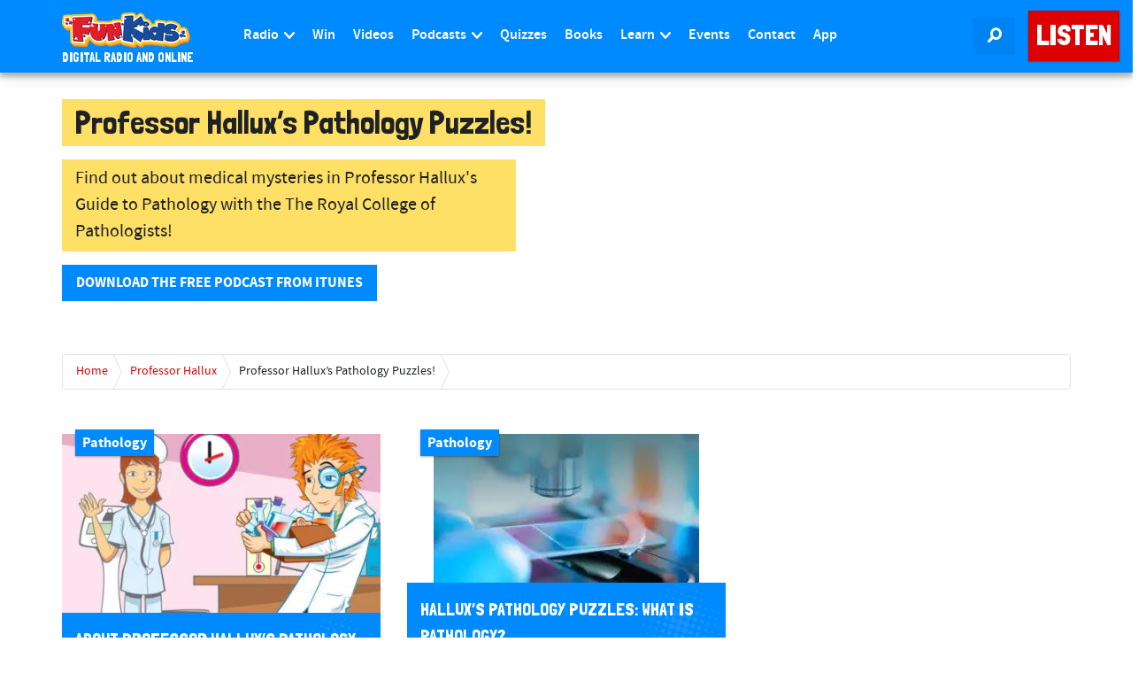

--- FILE ---
content_type: text/html; charset=UTF-8
request_url: https://www.funkidslive.com/learn/hallux/pathology/
body_size: 22891
content:
<!DOCTYPE html> <!--[if lt IE 7]><html class="no-js lt-ie9 lt-ie8 lt-ie7"> <![endif]--> <!--[if IE 7]><html class="no-js lt-ie9 lt-ie8"> <![endif]--> <!--[if IE 8]><html class="no-js lt-ie9"> <![endif]--> <!--[if gt IE 8]><!--><html class="no-js" lang="en-GB"> <!--<![endif]--><head><link rel='dns-prefetch' href='//www.funkidslive.com' /><link rel='dns-prefetch' href='//stats.wp.com' /><meta charset="UTF-8"><meta property="fb:pages" content="109169602478943" /><meta http-equiv="X-UA-Compatible" content="IE=edge"><meta name="viewport" content="width=device-width, initial-scale=1.0"> <style id="aoatfcss" media="all">@charset "UTF-8";body{word-wrap:break-word;--wp--preset--color--black:#000;--wp--preset--color--cyan-bluish-gray:#abb8c3;--wp--preset--color--white:#fff;--wp--preset--color--pale-pink:#f78da7;--wp--preset--color--vivid-red:#cf2e2e;--wp--preset--color--luminous-vivid-orange:#ff6900;--wp--preset--color--luminous-vivid-amber:#fcb900;--wp--preset--color--light-green-cyan:#7bdcb5;--wp--preset--color--vivid-green-cyan:#00d084;--wp--preset--color--pale-cyan-blue:#8ed1fc;--wp--preset--color--vivid-cyan-blue:#0693e3;--wp--preset--color--vivid-purple:#9b51e0;--wp--preset--gradient--vivid-cyan-blue-to-vivid-purple:linear-gradient(135deg,rgba(6,147,227,1) 0%,#9b51e0 100%);--wp--preset--gradient--light-green-cyan-to-vivid-green-cyan:linear-gradient(135deg,#7adcb4 0%,#00d082 100%);--wp--preset--gradient--luminous-vivid-amber-to-luminous-vivid-orange:linear-gradient(135deg,rgba(252,185,0,1) 0%,rgba(255,105,0,1) 100%);--wp--preset--gradient--luminous-vivid-orange-to-vivid-red:linear-gradient(135deg,rgba(255,105,0,1) 0%,#cf2e2e 100%);--wp--preset--gradient--very-light-gray-to-cyan-bluish-gray:linear-gradient(135deg,#eee 0%,#a9b8c3 100%);--wp--preset--gradient--cool-to-warm-spectrum:linear-gradient(135deg,#4aeadc 0%,#9778d1 20%,#cf2aba 40%,#ee2c82 60%,#fb6962 80%,#fef84c 100%);--wp--preset--gradient--blush-light-purple:linear-gradient(135deg,#ffceec 0%,#9896f0 100%);--wp--preset--gradient--blush-bordeaux:linear-gradient(135deg,#fecda5 0%,#fe2d2d 50%,#6b003e 100%);--wp--preset--gradient--luminous-dusk:linear-gradient(135deg,#ffcb70 0%,#c751c0 50%,#4158d0 100%);--wp--preset--gradient--pale-ocean:linear-gradient(135deg,#fff5cb 0%,#b6e3d4 50%,#33a7b5 100%);--wp--preset--gradient--electric-grass:linear-gradient(135deg,#caf880 0%,#71ce7e 100%);--wp--preset--gradient--midnight:linear-gradient(135deg,#020381 0%,#2874fc 100%);--wp--preset--duotone--dark-grayscale:url('#wp-duotone-dark-grayscale');--wp--preset--duotone--grayscale:url('#wp-duotone-grayscale');--wp--preset--duotone--purple-yellow:url('#wp-duotone-purple-yellow');--wp--preset--duotone--blue-red:url('#wp-duotone-blue-red');--wp--preset--duotone--midnight:url('#wp-duotone-midnight');--wp--preset--duotone--magenta-yellow:url('#wp-duotone-magenta-yellow');--wp--preset--duotone--purple-green:url('#wp-duotone-purple-green');--wp--preset--duotone--blue-orange:url('#wp-duotone-blue-orange');--wp--preset--font-size--small:13px;--wp--preset--font-size--medium:20px;--wp--preset--font-size--large:36px;--wp--preset--font-size--x-large:42px;--wp--preset--spacing--20:.44rem;--wp--preset--spacing--30:.67rem;--wp--preset--spacing--40:1rem;--wp--preset--spacing--50:1.5rem;--wp--preset--spacing--60:2.25rem;--wp--preset--spacing--70:3.38rem;--wp--preset--spacing--80:5.06rem;--wp--preset--shadow--natural:6px 6px 9px rgba(0,0,0,.2);--wp--preset--shadow--deep:12px 12px 50px rgba(0,0,0,.4);--wp--preset--shadow--sharp:6px 6px 0px rgba(0,0,0,.2);--wp--preset--shadow--outlined:6px 6px 0px -3px rgba(255,255,255,1),6px 6px rgba(0,0,0,1);--wp--preset--shadow--crisp:6px 6px 0px rgba(0,0,0,1)}img{display:inline-block;height:auto;max-height:100%;max-width:100%;border:0;vertical-align:middle}.hentry{margin:0 0 1.5em}#main-menu>li.menu-item>a{padding-left:10px;padding-right:10px}.ad-leaderboard{max-width:100%;min-width:300px}.navbar-fixed-top .navbar-collapse{max-height:calc(100vh - 60px)!important}header[role=banner] .navbar-nav>li.listen-on-mobile>a{background-color:#e41f27!important}@media (max-width:767px){#page-hero p{width:100%}#page-hero{padding-top:0;padding-bottom:0}.btn{white-space:unset}}ol,ul{box-sizing:border-box;margin-top:0;margin-bottom:12px}:root{--wp--preset--font-size--normal:16px;--wp--preset--font-size--huge:42px;--drawer-width:480px;--neg-drawer-width:calc(var(--drawer-width)*-1)}@media only screen and (max-width:768px){:root{--woocommerce:#a46497;--wc-green:#7ad03a;--wc-red:#a00;--wc-orange:#ffba00;--wc-blue:#2ea2cc;--wc-primary:#a46497;--wc-primary-text:#fff;--wc-secondary:#ebe9eb;--wc-secondary-text:#515151;--wc-highlight:#77a464;--wc-highligh-text:#fff;--wc-content-bg:#fff;--wc-subtext:#767676}}.no-js .no-js-warning{display:block;text-align:center;margin:1em auto}html{font-family:sans-serif;-ms-text-size-adjust:100%;-webkit-text-size-adjust:100%}header,nav{display:block}a{background-color:transparent;color:#de0000;text-decoration:none}h1{margin:.67em 0}button,input{color:inherit;font:inherit;margin:0}button{overflow:visible;text-transform:none}button,input[type=submit]{-webkit-appearance:button}button::-moz-focus-inner,input::-moz-focus-inner{border:0;padding:0}input{line-height:normal}input[type=search]{-webkit-appearance:textfield;box-sizing:content-box}input[type=search]::-webkit-search-cancel-button,input[type=search]::-webkit-search-decoration{-webkit-appearance:none}*,:after,:before{-webkit-box-sizing:border-box;-moz-box-sizing:border-box;box-sizing:border-box}html{font-size:10px}button,input{font-family:inherit;font-size:inherit;line-height:inherit}.img-responsive{display:block;max-width:100%;height:auto}.sr-only{position:absolute;width:1px;height:1px;margin:-1px;padding:0;overflow:hidden;clip:rect(0,0,0,0);border:0}p{margin:0 0 12px;color:#1e2225}ul ul{margin-bottom:0}.container{margin-right:auto;margin-left:auto;padding-left:15px;padding-right:15px}@media (min-width:768px){.container{width:750px}}@media (min-width:992px){.container{width:970px}}@media (min-width:1200px){.container{width:1170px}}.container-fluid{margin-right:auto;margin-left:auto;padding-left:15px;padding-right:15px}.row{margin-left:-15px;margin-right:-15px}.col-lg-12,.col-lg-2,.col-lg-8,.col-md-12,.col-md-4,.col-md-8,.col-sm-6,.col-xs-6{position:relative;min-height:1px;padding-left:15px;padding-right:15px}.col-xs-6{float:left;width:50%}@media (min-width:768px){.col-sm-6{float:left;width:50%}}@media (min-width:992px){.col-md-12,.col-md-4,.col-md-8{float:left}.col-md-12{width:100%}.col-md-8{width:66.66666667%}.col-md-4{width:33.33333333%}}@media (min-width:1200px){.col-lg-12,.col-lg-2,.col-lg-8{float:left}.col-lg-12{width:100%}.col-lg-8{width:66.66666667%}.col-lg-2{width:16.66666667%}}label{display:inline-block;max-width:100%;margin-bottom:5px;font-weight:400;line-height:2.4;color:#1e2225}input[type=search]{-webkit-box-sizing:border-box;-moz-box-sizing:border-box;box-sizing:border-box;-webkit-appearance:none}.form-control{display:block;width:100%;background-color:#fff;background-image:none;-webkit-box-shadow:inset 0 1px 1px rgba(0,0,0,.075);box-shadow:inset 0 1px 1px rgba(0,0,0,.075)}.form-control::-ms-expand{border:0;background-color:transparent}.btn{display:inline-block;margin-bottom:0;font-weight:400;text-align:center;vertical-align:middle;touch-action:manipulation;background-image:none;white-space:nowrap}.btn-primary{border-color:#2e6da4}.btn-danger{border-color:#d43f3a}.btn-block{display:block;width:100%}.fade{opacity:0}.collapse{display:none}.dropdown{position:relative}.dropdown-menu{position:absolute;top:100%;z-index:1000;display:none;float:left;min-width:160px;padding:5px 0;margin:2px 0 0;list-style:none;font-size:16px;text-align:left;border-radius:0;-webkit-box-shadow:0 6px 12px rgba(0,0,0,.175);box-shadow:0 6px 12px rgba(0,0,0,.175);background-clip:padding-box}.dropdown-menu .divider{height:1px;margin:11px 0;overflow:hidden;background-color:#e5e5e5}.dropdown-menu>li>a{display:block;clear:both;font-weight:400;line-height:1.5;white-space:nowrap}.nav{margin-bottom:0;padding-left:0;list-style:none}.nav>li{position:relative;display:block}.nav>li>a{position:relative;display:block;padding:10px 15px}.navbar{position:relative;margin-bottom:0;border:none;border-radius:0!important;min-height:1px!important}.navbar-collapse{overflow-x:visible;padding-right:15px;padding-left:15px;border-top:1px solid transparent;box-shadow:inset 0 1px 0 rgba(255,255,255,.1);-webkit-overflow-scrolling:touch}@media (min-width:768px){.navbar{border-radius:0}.navbar-header{float:left}.navbar-collapse{width:auto;border-top:0;box-shadow:none}.navbar-collapse.collapse{display:block!important;height:auto!important;padding-bottom:0;overflow:visible!important}.navbar-fixed-top .navbar-collapse{padding-left:0;padding-right:0}.navbar-fixed-top{border-radius:0}}@media (max-device-width:480px) and (orientation:landscape){.navbar-fixed-top .navbar-collapse{max-height:200px}}.navbar-fixed-top{position:fixed;right:0;left:0;z-index:1030;top:0;border-width:0 0 1px}.navbar-toggle{position:relative;float:right;margin-right:15px;padding:9px 10px;margin-top:8px;margin-bottom:8px;border:1px solid transparent;border-radius:0}.navbar-toggle .icon-bar{display:block;height:2px;border-radius:1px;width:22px;margin:4px 0;background-color:#ffe066!important}.navbar-toggle .icon-bar+.icon-bar{margin-top:4px}.navbar-nav{margin:6.5px -15px}.navbar-nav>li>a{line-height:24px}@media (min-width:768px){.navbar-toggle{display:none}.navbar-nav{float:left;margin:0}.navbar-nav>li{float:left}.navbar-nav>li>a{padding-top:13px;padding-bottom:13px}.navbar-text{float:left;margin-left:15px;margin-right:15px}}.navbar-nav>li>.dropdown-menu{margin-top:0;border-top-right-radius:0;border-top-left-radius:0}.navbar-text{margin-top:13px;margin-bottom:13px}.navbar-inverse{background-color:#222;border-color:#080808}.navbar-inverse .navbar-nav>li>a,.navbar-inverse .navbar-text{color:#9d9d9d}.navbar-inverse .navbar-toggle{border-color:#333}.navbar-inverse .navbar-toggle .icon-bar{background-color:#fff}.navbar-inverse .navbar-collapse{border-color:#101010}.navbar-inverse .navbar-link{color:#9d9d9d}.navbar-toggle{border:none!important;background:0 0!important}.navbar-toggle .top-bar{transform:rotate(-40deg);transform-origin:90% 100%}.navbar-toggle .middle-bar{opacity:0}.navbar-toggle .bottom-bar{transform:rotate(40deg);transform-origin:90% 0}.navbar-toggle.collapsed .top-bar{transform:rotate(0)}.navbar-toggle.collapsed .middle-bar{opacity:1}.navbar-toggle.collapsed .bottom-bar{transform:rotate(0)}.label{display:inline;font-size:100%;font-weight:700;line-height:1;color:#fff;text-align:center;white-space:nowrap;vertical-align:baseline;border-radius:.25em}.close{float:right;font-weight:700;line-height:1;color:#000;text-shadow:0 1px 0 #fff;opacity:.2;font-size:16px}button.close{padding:0;background:0 0;border:0;-webkit-appearance:none}.modal{display:none;overflow:hidden;position:fixed;top:0;right:0;bottom:0;left:0;z-index:1050;-webkit-overflow-scrolling:touch;outline:0}.modal.fade .modal-dialog{-o-transform:translate(0,-25%);-webkit-transform:translate(0,-25%);-ms-transform:translate(0,-25%);transform:translate(0,-25%)}.modal-dialog{position:relative;width:auto;margin:10px}.modal-content{position:relative;background-color:#fff;border:1px solid rgba(0,0,0,.2);border-radius:0;-webkit-box-shadow:0 3px 9px rgba(0,0,0,.5);box-shadow:0 3px 9px rgba(0,0,0,.5);background-clip:padding-box;outline:0}.modal-header{padding:15px;border-bottom:1px solid #e5e5e5}.modal-header .close{margin-top:-2px}.modal-title{margin:0;line-height:1.5}.modal-body{position:relative;padding:15px}.modal-footer{padding:15px;text-align:right;border-top:1px solid #e5e5e5}.modal-footer .btn+.btn{margin-left:5px;margin-bottom:0}@media (min-width:768px){.modal-dialog{width:600px;margin:30px auto}.modal-content{-webkit-box-shadow:0 5px 15px rgba(0,0,0,.5);box-shadow:0 5px 15px rgba(0,0,0,.5)}}.clearfix:after,.clearfix:before,.container-fluid:after,.container-fluid:before,.container:after,.container:before,.modal-footer:after,.modal-footer:before,.modal-header:after,.modal-header:before,.nav:after,.nav:before,.navbar-collapse:after,.navbar-collapse:before,.navbar-header:after,.navbar-header:before,.navbar:after,.navbar:before,.row:after,.row:before{content:" ";display:table}.clearfix:after,.container-fluid:after,.container:after,.modal-footer:after,.modal-header:after,.nav:after,.navbar-collapse:after,.navbar-header:after,.navbar:after,.row:after{clear:both}.center-block{display:block;margin-left:auto;margin-right:auto}.pull-right{float:right!important}@-ms-viewport{width:device-width}.visible-xs-block{display:none!important}@media (max-width:767px){.visible-xs-block{display:block!important}.hidden-xs{display:none!important}}@media (min-width:768px) and (max-width:991px){.hidden-sm{display:none!important}}@media (min-width:992px) and (max-width:1199px){.hidden-md{display:none!important}}body{margin:0;-webkit-backface-visibility:hidden;font-family:sourcesanspro,Helvetica,Arial,sans-serif;font-size:16px;line-height:1.5;color:#1e2225;background-color:#fff}@font-face{font-family:sourcesanspro;src:url(https://www.funkidslive.com/wp-content/themes/funkidslive/_css/../_fonts/source-sans-pro/sourcesanspro-regular.eot);src:url(https://www.funkidslive.com/wp-content/themes/funkidslive/_css/../_fonts/source-sans-pro/sourcesanspro-regular.eot?#iefix) format('embedded-opentype'),url(https://www.funkidslive.com/wp-content/themes/funkidslive/_css/../_fonts/source-sans-pro/sourcesanspro-regular.woff) format('woff'),url(https://www.funkidslive.com/wp-content/themes/funkidslive/_css/../_fonts/source-sans-pro/sourcesanspro-regular.ttf) format('truetype'),url(https://www.funkidslive.com/wp-content/themes/funkidslive/_css/../_fonts/source-sans-pro/sourcesanspro-regular.svg#sourcesanspro-regular) format('svg');font-weight:400;font-style:normal}@font-face{font-family:sourcesansprobold;src:url(https://www.funkidslive.com/wp-content/themes/funkidslive/_css/../_fonts/source-sans-pro/sourcesanspro-bold.eot);src:url(https://www.funkidslive.com/wp-content/themes/funkidslive/_css/../_fonts/source-sans-pro/sourcesanspro-bold.eot?#iefix) format('embedded-opentype'),url(https://www.funkidslive.com/wp-content/themes/funkidslive/_css/../_fonts/source-sans-pro/sourcesanspro-bold.woff) format('woff'),url(https://www.funkidslive.com/wp-content/themes/funkidslive/_css/../_fonts/source-sans-pro/sourcesanspro-bold.ttf) format('truetype'),url(https://www.funkidslive.com/wp-content/themes/funkidslive/_css/../_fonts/source-sans-pro/sourcesanspro-bold.svg#sourcesanspro-bold) format('svg');font-weight:400;font-style:normal}@font-face{font-family:sourcesansprosemibold;src:url(https://www.funkidslive.com/wp-content/themes/funkidslive/_css/../_fonts/source-sans-pro/sourcesanspro-semibold.eot);src:url(https://www.funkidslive.com/wp-content/themes/funkidslive/_css/../_fonts/source-sans-pro/sourcesanspro-semibold.eot?#iefix) format('embedded-opentype'),url(https://www.funkidslive.com/wp-content/themes/funkidslive/_css/../_fonts/source-sans-pro/sourcesanspro-semibold.woff) format('woff'),url(https://www.funkidslive.com/wp-content/themes/funkidslive/_css/../_fonts/source-sans-pro/sourcesanspro-semibold.ttf) format('truetype'),url(https://www.funkidslive.com/wp-content/themes/funkidslive/_css/../_fonts/source-sans-pro/sourcesanspro-semibold.svg#sourcesanspro-semibold) format('svg');font-weight:400;font-style:normal}@font-face{font-family:ssjunior;src:url(https://www.funkidslive.com/wp-content/themes/funkidslive/_css/../_fonts/ss-junior/webfonts/ss-junior.eot);src:url(https://www.funkidslive.com/wp-content/themes/funkidslive/_css/../_fonts/ss-junior/webfonts/ss-junior.eot?#iefix) format('embedded-opentype'),url(https://www.funkidslive.com/wp-content/themes/funkidslive/_css/../_fonts/ss-junior/webfonts/ss-junior.woff) format('woff'),url(https://www.funkidslive.com/wp-content/themes/funkidslive/_css/../_fonts/ss-junior/webfonts/ss-junior.ttf) format('truetype'),url(https://www.funkidslive.com/wp-content/themes/funkidslive/_css/../_fonts/ss-junior/webfonts/ss-junior.svg#SSJunior) format('svg');font-weight:400;font-style:normal}[class*=" ss-"].ss-junior:before,[class*=" ss-"]:before,[class^=ss-].ss-junior:before,[class^=ss-]:before{font-family:ssjunior;font-style:normal;font-weight:400;text-decoration:none;text-rendering:optimizeLegibility;white-space:nowrap;-moz-font-feature-settings:"liga=1";-moz-font-feature-settings:"liga";-ms-font-feature-settings:"liga" 1;-o-font-feature-settings:"liga";font-feature-settings:"liga";-webkit-font-smoothing:antialiased}.ss-search:before{content:'🔎'}.ss-up:before{content:'⬆'}.ss-navigatedown:before{content:''}@font-face{font-family:sssocialregular;src:url(https://www.funkidslive.com/wp-content/themes/funkidslive/_css/../_fonts/ss-social-regular/webfonts/ss-social-regular.eot);src:url(https://www.funkidslive.com/wp-content/themes/funkidslive/_css/../_fonts/ss-social-regular/webfonts/ss-social-regular.eot?#iefix) format('embedded-opentype'),url(https://www.funkidslive.com/wp-content/themes/funkidslive/_css/../_fonts/ss-social-regular/webfonts/ss-social-regular.woff) format('woff'),url(https://www.funkidslive.com/wp-content/themes/funkidslive/_css/../_fonts/ss-social-regular/webfonts/ss-social-regular.ttf) format('truetype'),url(https://www.funkidslive.com/wp-content/themes/funkidslive/_css/../_fonts/ss-social-regular/webfonts/ss-social-regular.svg#SSSocialRegular) format('svg');font-weight:400;font-style:normal}html:hover [class^=ss-]{-ms-zoom:1}[class*=" ss-"]:before,[class^=ss-]:before{font-family:sssocialregular;font-style:normal;font-weight:400;text-decoration:none;text-rendering:optimizeLegibility;white-space:nowrap;-moz-font-feature-settings:"liga=1";-moz-font-feature-settings:"liga";-ms-font-feature-settings:"liga" 1;-o-font-feature-settings:"liga";font-feature-settings:"liga";-webkit-font-smoothing:antialiased;-moz-osx-font-smoothing:grayscale}.breadcrumb-detailed{list-style:none;margin:15px 0 0;padding:0;overflow:hidden;border:1px solid #dee1e4;border-radius:4px}.breadcrumb-detailed li a{padding:8px 5px 9px 20px;float:left;position:relative;font-size:14px;color:#de0000}.breadcrumb-detailed li:first-child a{padding-left:15px}.breadcrumb-detailed li:last-child a{color:#1e2225}.breadcrumb-detailed li>a:after,.breadcrumb-detailed li>a:before{content:" ";display:block;width:0;height:0;border-top:21px solid transparent;border-bottom:21px solid transparent;position:absolute;top:49%;left:100%;z-index:3;margin-top:-21px}.breadcrumb-detailed li>a:before{margin-left:1px;border-left:10px solid #dee1e4}.breadcrumb-detailed li>a:after{border-left:10px solid #fff}.btn{border:1px solid transparent;font-size:16px;line-height:1.6;border-radius:0;font-family:sourcesansprobold,Helvetica,Arial,sans-serif;padding:7px 15px;text-transform:uppercase;-webkit-font-smoothing:subpixel-antialiased}.btn>[class^=ss-]{position:relative;top:2px;font-size:12px}.btn-default{color:#de0000;background-color:#fff;border-color:#dee1e4}.btn-primary{color:#fff;background-color:#008aff}.btn-danger{color:#fff;background-color:#de0000}.btn-block{white-space:normal}.btn:after{content:'';position:absolute;z-index:-1}.btn-listen{font-family:londrina solid,Helvetica,Arial,sans-serif;color:#fff;background:#de0000;border-color:#de0000;position:relative;box-shadow:0 1px 3px rgba(0,0,0,.12),0 1px 2px rgba(0,0,0,.24)}#back-to-top a{width:50px;height:50px;line-height:50px;background:#de0000;font-size:24px;color:#fff;border-radius:50%;display:block;margin-left:auto;margin-right:auto;text-align:center;box-shadow:0 1px 6px rgba(0,0,0,.12),0 1px 4px rgba(0,0,0,.24)}.btn-raised{box-shadow:0 1px 6px rgba(0,0,0,.12),0 1px 4px rgba(0,0,0,.24)}.dropdown-menu{background-color:#fff;border:1px solid #c1c8cd;-webkit-box-shadow:none;box-shadow:none;width:100%;margin-top:10px;left:0;right:auto}.dropdown-menu>li>a{margin-left:-1px;margin-right:-1px;color:#57636b;font-size:16px;padding:4px 15px}@media (min-width:1000px){.dropdown-menu{right:0;left:auto}}.form-control{border:4px solid #008aff;color:#1e2225;font-size:16px;line-height:1.467;padding:7px 12px;height:40px;border-radius:0;-webkit-box-shadow:none;box-shadow:none}.form-control:-moz-placeholder{color:#c1c8cd}.form-control::-moz-placeholder{color:#c1c8cd;opacity:1}.form-control:-ms-input-placeholder{color:#c1c8cd}.form-control::-webkit-input-placeholder{color:#c1c8cd}.label{padding:.2em .5em}header[role=banner] .navbar-inverse{background:#008aff;border-color:transparent;box-shadow:0 0 20px 0 rgba(0,0,0,.2),0 5px 5px 0 rgba(0,0,0,.24)}header[role=banner] .navbar-inverse .navbar-link{color:#fff}header[role=banner] .navbar-inverse .navbar-collapse{background:#008aff;border-width:0;border-color:transparent;position:absolute;z-index:1029;top:60px;left:0;padding-left:15px;padding-right:15px;-webkit-box-shadow:0 12px 12px -7px rgba(0,0,0,.25);-moz-box-shadow:0 12px 12px -7px rgba(0,0,0,.25);box-shadow:0 12px 12px -7px rgba(0,0,0,.25)}header[role=banner] .logo-lockup{display:block;margin:10px 0}header[role=banner] .logo-lockup .logo-container{max-width:145px}header[role=banner] .logo-lockup .logo-strapline p{display:none}@media (min-width:768px){header[role=banner] .navbar-inverse .navbar-collapse{top:81px}header[role=banner] .logo-lockup{margin:14px 0 10px}header[role=banner] .logo-lockup .logo-strapline p{display:block;padding:0;margin:4px 0 0;line-height:1em;color:#fff;font-family:londrina solid,Helvetica,Arial,sans-serif;text-transform:uppercase;font-size:90%}}header[role=banner] .navbar-icons{display:none}@media (min-width:360px){header[role=banner] .navbar-icons{display:block;margin-top:10px;margin-bottom:10px;margin-right:0!important}}@media (min-width:768px){header[role=banner] .navbar-icons{margin-top:20px;margin-bottom:20px}}header[role=banner] .navbar-icons .navbar-link{background:#0083f2;margin-left:0}header[role=banner] .navbar-icons .navbar-link span{font-size:16px!important;margin:0}header[role=banner] .navbar-text{margin:20px 0 21px}header[role=banner] .navbar-nav>li>a{padding-top:10px;padding-bottom:10px;color:#fff;font-family:sourcesansprosemibold,Helvetica,Arial,sans-serif;text-align:center;background:#0083f2!important;margin-bottom:4px}@media (min-width:1200px){header[role=banner] .navbar-inverse .navbar-collapse{top:0;border-top:none!important;position:relative;padding-left:0;padding-right:0;-webkit-box-shadow:none;-moz-box-shadow:none;box-shadow:none}header[role=banner] .container{width:1140px;padding:0}header[role=banner] .navbar-nav>li>a{padding-top:28px;padding-bottom:29px;background:#008aff!important;margin-bottom:0}}header[role=banner] .navbar-nav .dropdown-menu{background:#ffe066;border:none;width:auto;left:0;right:auto;box-shadow:0 0 20px 0 rgba(0,0,0,.2),0 5px 5px 0 rgba(0,0,0,.24)}header[role=banner] .navbar-nav .dropdown-menu>li>a{color:#1e2225;margin:0}header[role=banner] .navbar-nav .dropdown-menu .divider{height:4px;background-color:#ffd326!important}@media (max-width:1200px){.navbar-toggle{display:block;padding:10px 12px;margin:10px 3px 10px 0!important;background:#0083f2!important}.navbar-collapse{border-top:1px solid transparent;box-shadow:inset 0 1px 0 rgba(255,255,255,.1);width:100%}.navbar-fixed-top{top:0}.navbar-collapse.collapse{display:none!important}.navbar-nav{float:none!important;margin:10px 0}.navbar-nav>li{float:none}}@media (max-width:1200px) and (min-width:768px){.navbar-toggle{margin:20px 3px 20px 0!important}}.navbar-toggle.collapsed .icon-bar{background-color:#fff!important}.nav li a.dropdown-toggle>[class^=ss-]{position:relative;top:2px;font-size:12px;margin-left:3px}h1,h2,h4{font-family:londrina solid,Helvetica,Arial,sans-serif;font-weight:400;line-height:1.1;color:#008aff}h1,h2{margin-top:24px;margin-bottom:12px}h1{font-size:36px}h2{font-size:30px}h4{margin-top:12px;margin-bottom:12px;font-size:20px}.card-group-header{position:relative;margin:15px 0 20px}.card-group-header h2{padding:7px 15px;color:#fff;background:#008aff;font-size:24px;display:inline;position:relative}@media (min-width:768px){header[role=banner] .navbar-icons{margin-right:15px!important}.card-group-header{margin:15px 0 10px}.card-group-header h2:after{content:'';position:absolute;top:0;right:-150px;background:url(/wp-content/themes/funkidslive/_img/ui/plane.jpg) left bottom/contain no-repeat;height:50px;width:150px}.card-group-header h2{margin-top:0;margin-bottom:0}}.ad-container{border:4px dashed #ffd326;border-radius:0;-webkit-box-shadow:0 1px 1px rgba(0,0,0,.05);box-shadow:0 1px 1px rgba(0,0,0,.05);-webkit-box-shadow:none;box-shadow:none;background:0 0;margin:30px 0}@media (min-width:768px){.ad-container{margin:20px 0}}@media (min-width:992px){header[role=banner] .navbar-inverse .navbar-collapse{top:0}.ad-container{height:280px}}@media (min-width:1200px){.ad-container{height:308px}}.ad-container p{line-height:14px;margin:5px 0 15px;font-size:14px;text-align:center;color:#555}.card-group .ad-container{border:none!important}.ad-mpu{height:250px;width:300px;display:block;margin-left:auto;margin-right:auto}.ad-leaderboard{display:block;margin-left:auto;margin-right:auto;width:970px;text-align:center}div.type-post{margin:0 0 40px;position:relative}div.type-post .card-img{position:relative;overflow:hidden}div.type-post .card-img a{display:block;height:100%;width:100%;overflow:hidden}div.type-post .label{background:#008aff;font-family:sourcesansprobold,Helvetica,Arial,sans-serif;position:absolute;top:-5px;left:15px;z-index:10;line-height:1.5em;border-radius:0;box-shadow:0 1px 3px rgba(0,0,0,.12),0 1px 2px rgba(0,0,0,.24)}div.type-post .caption{background:url(/wp-content/themes/funkidslive/_img/ui/halftone01.png) right bottom/contain no-repeat #008aff;padding:15px 15px 30px;position:relative}div.type-post .caption h4{color:#fff;line-height:1.5em;height:3em;margin:0;overflow:hidden;text-transform:uppercase}div.type-post .card-cta{position:absolute;bottom:-20px;left:15px;text-align:center}div.type-post .card-cta .btn{box-shadow:0 1px 3px rgba(0,0,0,.12),0 1px 2px rgba(0,0,0,.24)}div.type-post.category-win{margin:0 0 40px;position:relative}div.type-post.category-win .card-img{position:relative;overflow:hidden}div.type-post.category-win .card-img a{display:block;height:100%;width:100%;overflow:hidden}div.type-post.category-win .label{background:#f0c238;font-family:sourcesansprobold,Helvetica,Arial,sans-serif;position:absolute;top:-5px;left:15px;z-index:10;line-height:1.5em;border-radius:0;box-shadow:0 1px 3px rgba(0,0,0,.12),0 1px 2px rgba(0,0,0,.24)}div.type-post.category-win .caption{background:url(/wp-content/themes/funkidslive/_img/ui/halftone01.png) right bottom/contain no-repeat #f0c238;padding:15px 15px 30px;position:relative}div.type-post.category-win .caption h4{color:#fff;line-height:1.5em;height:3em;margin:0;overflow:hidden;text-transform:uppercase}div.type-post.category-win .card-cta{position:absolute;bottom:-20px;left:15px;text-align:center}div.type-post.category-win .card-cta .btn{box-shadow:0 1px 3px rgba(0,0,0,.12),0 1px 2px rgba(0,0,0,.24)}#back-to-top{width:100%;position:relative;top:25px;z-index:11}#main.container-fluid{margin:62px 0 0;padding-top:15px}@media (min-width:768px){div.type-post,div.type-post.category-win{margin:20px 0}#main.container-fluid{margin:82px 0 0;padding-top:15px}}@media (min-width:992px){#main.container-fluid{padding:0}.card-group>div{height:321px}}@media (min-width:1200px){.card-group>div{height:350px}}.page-section{padding-top:15px;padding-bottom:15px}#page-hero{margin-top:0!important;background:rgba(255,255,255,0)}#page-hero h1{display:inline-block;color:#1e2225;background:#ffe066;padding:7px 15px;margin-top:15px;margin-bottom:15px}#page-hero p{padding:7px 15px;background:#ffe066;margin-bottom:15px;width:45%}#page-hero p span{color:#1e2225;font-size:20px}#page-hero a.btn{margin-bottom:15px}.img-shadow{background-color:#fff;opacity:0;position:absolute;top:0;left:0;width:100%;height:100%;max-width:100%;max-height:100%}#searchform{display:block;width:100%;height:55px;line-height:2em;padding:0;background:#fff;position:fixed;top:-10px;z-index:1029;box-shadow:0 0 20px 0 rgba(0,0,0,.2),0 5px 5px 0 rgba(0,0,0,.24)}header .search-form{height:55px;position:relative}header .search-form label{width:100%}header .search-form .search-field{border:none;height:55px;padding-top:14px;padding-left:0;padding-right:0;line-height:2em;font-size:1.5em}header .search-form .search-submit{position:absolute;right:0;bottom:5px}@font-face{font-family:'Londrina Solid';font-style:normal;font-weight:400;src:url(https://fonts.gstatic.com/s/londrinasolid/v15/flUhRq6sw40kQEJxWNgkLuudGfNeKBM.woff2) format('woff2')}:root{--woocommerce:#a46497;--wc-green:#7ad03a;--wc-red:#a00;--wc-orange:#ffba00;--wc-blue:#2ea2cc;--wc-primary:#a46497;--wc-primary-text:#fff;--wc-secondary:#ebe9eb;--wc-secondary-text:#515151;--wc-highlight:#77a464;--wc-highligh-text:#fff;--wc-content-bg:#fff;--wc-subtext:#767676;--swiper-theme-color:#007aff;--swiper-navigation-size:44px;--jp-carousel-primary-color:#fff;--jp-carousel-primary-subtle-color:#999;--jp-carousel-bg-color:#000;--jp-carousel-bg-faded-color:#222;--jp-carousel-border-color:#3a3a3a;--jetpack--contact-form--border:1px solid #8c8f94;--jetpack--contact-form--border-color:#8c8f94;--jetpack--contact-form--border-size:1px;--jetpack--contact-form--border-style:solid;--jetpack--contact-form--border-radius:0px;--jetpack--contact-form--input-padding:16px;--jetpack--contact-form--font-size:16px}</style><noscript id="aonoscrcss"></noscript><title>Professor Hallux&#039;s Pathology Puzzles! - Fun Kids - the UK&#039;s children&#039;s radio station</title><link rel="profile" href="https://gmpg.org/xfn/11"><link rel="pingback" href="https://www.funkidslive.com/xmlrpc.php"> <noscript><link rel="stylesheet" href="https://cdn-ssl.funkidslive.com/wp-content/themes/funkidslive/style.css?1566495331" type="text/css" media="all" /></noscript><link rel="stylesheet" href="https://cdn-ssl.funkidslive.com/wp-content/themes/funkidslive/style.css?1566495331" type="text/css" media='print' onload="this.onload=null;this.media='all';" /> <noscript><link rel="stylesheet" href="https://cdn-ssl.funkidslive.com/wp-content/themes/funkidslive/style.css?1749226439" type="text/css" media="all" /></noscript><link rel="stylesheet" href="https://cdn-ssl.funkidslive.com/wp-content/themes/funkidslive/style.css?1749226439" type="text/css" media='print' onload="this.onload=null;this.media='all';" /><meta http-equiv="refresh" content="900"><meta name='robots' content='index, follow, max-image-preview:large, max-snippet:-1, max-video-preview:-1' /><style>img:is([sizes="auto" i],[sizes^="auto," i]){contain-intrinsic-size:3000px 1500px}</style> <script>window._wca=window._wca||[];</script> <link rel="canonical" href="https://www.funkidslive.com/learn/hallux/pathology/" /> <script type="application/ld+json" class="yoast-schema-graph">{"@context":"https://schema.org","@graph":[{"@type":"WebPage","@id":"https://www.funkidslive.com/learn/hallux/pathology/","url":"https://www.funkidslive.com/learn/hallux/pathology/","name":"Professor Hallux's Pathology Puzzles! - Fun Kids - the UK&#039;s children&#039;s radio station","isPartOf":{"@id":"https://www.funkidslive.com/#website"},"datePublished":"2015-10-23T13:19:57+00:00","dateModified":"2017-11-28T13:01:59+00:00","breadcrumb":{"@id":"https://www.funkidslive.com/learn/hallux/pathology/#breadcrumb"},"inLanguage":"en-GB","potentialAction":[{"@type":"ReadAction","target":["https://www.funkidslive.com/learn/hallux/pathology/"]}]},{"@type":"BreadcrumbList","@id":"https://www.funkidslive.com/learn/hallux/pathology/#breadcrumb","itemListElement":[{"@type":"ListItem","position":1,"name":"Home","item":"https://www.funkidslive.com/"},{"@type":"ListItem","position":2,"name":"Fun Kids Learn","item":"https://www.funkidslive.com/learn/"},{"@type":"ListItem","position":3,"name":"Professor Hallux","item":"https://www.funkidslive.com/learn/hallux/"},{"@type":"ListItem","position":4,"name":"Professor Hallux&#8217;s Pathology Puzzles!"}]},{"@type":"WebSite","@id":"https://www.funkidslive.com/#website","url":"https://www.funkidslive.com/","name":"Fun Kids - the UK's children's radio station","description":"","potentialAction":[{"@type":"SearchAction","target":{"@type":"EntryPoint","urlTemplate":"https://www.funkidslive.com/?s={search_term_string}"},"query-input":{"@type":"PropertyValueSpecification","valueRequired":true,"valueName":"search_term_string"}}],"inLanguage":"en-GB"}]}</script> <link rel='dns-prefetch' href='//www.funkidslive.com' /><link rel='dns-prefetch' href='//cmp.uniconsent.com' /><link rel='dns-prefetch' href='//stats.wp.com' /><link rel='dns-prefetch' href='//secure.gravatar.com' /><link rel='dns-prefetch' href='//www.googletagmanager.com' /><link rel='dns-prefetch' href='//fonts.googleapis.com' /><link rel='dns-prefetch' href='//v0.wordpress.com' /><link rel="alternate" type="application/rss+xml" title="Fun Kids - the UK&#039;s children&#039;s radio station &raquo; Feed" href="https://www.funkidslive.com/feed/" /><link rel="alternate" type="application/rss+xml" title="Fun Kids - the UK&#039;s children&#039;s radio station &raquo; Comments Feed" href="https://www.funkidslive.com/comments/feed/" /><link rel="alternate" type="text/calendar" title="Fun Kids - the UK&#039;s children&#039;s radio station &raquo; iCal Feed" href="https://www.funkidslive.com/events/?ical=1" /> <script>window._wpemojiSettings={"baseUrl":"https:\/\/s.w.org\/images\/core\/emoji\/16.0.1\/72x72\/","ext":".png","svgUrl":"https:\/\/s.w.org\/images\/core\/emoji\/16.0.1\/svg\/","svgExt":".svg","source":{"concatemoji":"https:\/\/www.funkidslive.com\/wp-includes\/js\/wp-emoji-release.min.js?ver=6.8.2"}};
/*! This file is auto-generated */
!function(s,n){var o,i,e;function c(e){try{var t={supportTests:e,timestamp:(new Date).valueOf()};sessionStorage.setItem(o,JSON.stringify(t))}catch(e){}}function p(e,t,n){e.clearRect(0,0,e.canvas.width,e.canvas.height),e.fillText(t,0,0);var t=new Uint32Array(e.getImageData(0,0,e.canvas.width,e.canvas.height).data),a=(e.clearRect(0,0,e.canvas.width,e.canvas.height),e.fillText(n,0,0),new Uint32Array(e.getImageData(0,0,e.canvas.width,e.canvas.height).data));return t.every(function(e,t){return e===a[t]})}function u(e,t){e.clearRect(0,0,e.canvas.width,e.canvas.height),e.fillText(t,0,0);for(var n=e.getImageData(16,16,1,1),a=0;a<n.data.length;a++)if(0!==n.data[a])return!1;return!0}function f(e,t,n,a){switch(t){case"flag":return n(e,"\ud83c\udff3\ufe0f\u200d\u26a7\ufe0f","\ud83c\udff3\ufe0f\u200b\u26a7\ufe0f")?!1:!n(e,"\ud83c\udde8\ud83c\uddf6","\ud83c\udde8\u200b\ud83c\uddf6")&&!n(e,"\ud83c\udff4\udb40\udc67\udb40\udc62\udb40\udc65\udb40\udc6e\udb40\udc67\udb40\udc7f","\ud83c\udff4\u200b\udb40\udc67\u200b\udb40\udc62\u200b\udb40\udc65\u200b\udb40\udc6e\u200b\udb40\udc67\u200b\udb40\udc7f");case"emoji":return!a(e,"\ud83e\udedf")}return!1}function g(e,t,n,a){var r="undefined"!=typeof WorkerGlobalScope&&self instanceof WorkerGlobalScope?new OffscreenCanvas(300,150):s.createElement("canvas"),o=r.getContext("2d",{willReadFrequently:!0}),i=(o.textBaseline="top",o.font="600 32px Arial",{});return e.forEach(function(e){i[e]=t(o,e,n,a)}),i}function t(e){var t=s.createElement("script");t.src=e,t.defer=!0,s.head.appendChild(t)}"undefined"!=typeof Promise&&(o="wpEmojiSettingsSupports",i=["flag","emoji"],n.supports={everything:!0,everythingExceptFlag:!0},e=new Promise(function(e){s.addEventListener("DOMContentLoaded",e,{once:!0})}),new Promise(function(t){var n=function(){try{var e=JSON.parse(sessionStorage.getItem(o));if("object"==typeof e&&"number"==typeof e.timestamp&&(new Date).valueOf()<e.timestamp+604800&&"object"==typeof e.supportTests)return e.supportTests}catch(e){}return null}();if(!n){if("undefined"!=typeof Worker&&"undefined"!=typeof OffscreenCanvas&&"undefined"!=typeof URL&&URL.createObjectURL&&"undefined"!=typeof Blob)try{var e="postMessage("+g.toString()+"("+[JSON.stringify(i),f.toString(),p.toString(),u.toString()].join(",")+"));",a=new Blob([e],{type:"text/javascript"}),r=new Worker(URL.createObjectURL(a),{name:"wpTestEmojiSupports"});return void(r.onmessage=function(e){c(n=e.data),r.terminate(),t(n)})}catch(e){}c(n=g(i,f,p,u))}t(n)}).then(function(e){for(var t in e)n.supports[t]=e[t],n.supports.everything=n.supports.everything&&n.supports[t],"flag"!==t&&(n.supports.everythingExceptFlag=n.supports.everythingExceptFlag&&n.supports[t]);n.supports.everythingExceptFlag=n.supports.everythingExceptFlag&&!n.supports.flag,n.DOMReady=!1,n.readyCallback=function(){n.DOMReady=!0}}).then(function(){return e}).then(function(){var e;n.supports.everything||(n.readyCallback(),(e=n.source||{}).concatemoji?t(e.concatemoji):e.wpemoji&&e.twemoji&&(t(e.twemoji),t(e.wpemoji)))}))}((window,document),window._wpemojiSettings);</script> <noscript><link rel='stylesheet' href='https://www.funkidslive.com/wp-content/plugins/events-calendar-pro/src/resources/css/tribe-events-pro-mini-calendar-block.min.css?ver=7.3.1' type='text/css' media='all' /></noscript><link rel='stylesheet' id='tribe-events-pro-mini-calendar-block-styles-css' href='https://www.funkidslive.com/wp-content/plugins/events-calendar-pro/src/resources/css/tribe-events-pro-mini-calendar-block.min.css?ver=7.3.1' type='text/css' media='print' onload="this.onload=null;this.media='all';" /><style id='wp-emoji-styles-inline-css' type='text/css'>img.wp-smiley,img.emoji{display:inline !important;border:none !important;box-shadow:none !important;height:1em !important;width:1em !important;margin:0 .07em !important;vertical-align:-.1em !important;background:0 0 !important;padding:0 !important}</style><noscript><link rel='stylesheet' href='https://www.funkidslive.com/wp-includes/css/dist/block-library/style.min.css?ver=6.8.2' type='text/css' media='all' /></noscript><link rel='stylesheet' id='wp-block-library-css' href='https://www.funkidslive.com/wp-includes/css/dist/block-library/style.min.css?ver=6.8.2' type='text/css' media='print' onload="this.onload=null;this.media='all';" /><style id='classic-theme-styles-inline-css' type='text/css'>/*! This file is auto-generated */
.wp-block-button__link{color:#fff;background-color:#32373c;border-radius:9999px;box-shadow:none;text-decoration:none;padding:calc(.667em + 2px) calc(1.333em + 2px);font-size:1.125em}.wp-block-file__button{background:#32373c;color:#fff;text-decoration:none}</style><style id='fun-kids-podcast-strip-boxset-style-inline-css' type='text/css'>.img-wrapper{max-width:100%;height:65vw;display:flex;justify-content:center;align-items:flex-start}img{max-width:100%;max-height:100%}.carousel{position:relative;width:100%}@media screen and (min-width:1000px){.carousel{width:90vw;margin:0 calc((100% - 90vw)/2)}}.carousel button{position:absolute;top:calc(100% / 2);border:0;font-weight:700;font-size:45px;line-height:38px;padding:0 1vw;background-size:40%;background-position:center;background-repeat:no-repeat}.carousel button.carousel-control-prev{left:0;text-align:left}.carousel button.carousel-control-next{right:0;text-align:right}.carousel-inner{display:flex}.carousel-item{display:block;margin-right:0;flex:0 0 calc(100% / 7);padding:3px}@media screen and (max-width:750px){.carousel-item{flex:0 0 calc(100% / 5)}.carousel-item img{height:157px}}@media screen and (max-width:576px){.carousel-item{flex:0 0 calc(100% / 3);max-width:130px;min-width:130px}.carousel-item img{width:130px;height:130px}}.img-wrapper{height:21vw}.carousel-inner{padding:0}.card{margin:0 .5em;border-radius:0;box-shadow:2px 6px 8px 0 rgba(22,22,26,.18);font-size:.9em}.carousel-control-prev,.carousel-control-next{width:6vh;height:6vh;background-color:#e1e1e1;border-radius:50%;top:50%;transform:translateY(-50%);opacity:.5}.carousel-control-prev:hover,.carousel-control-next:hover{opacity:.8}.visually-hidden{display:none}.carousel-control-prev-icon{background-image:url("data:image/svg+xml;charset=utf8,%3Csvg xmlns='http://www.w3.org/2000/svg' fill='%23000' viewBox='0 0 8 8'%3E%3Cpath d='M5.25 0l-4 4 4 4 1.5-1.5-2.5-2.5 2.5-2.5-1.5-1.5z'/%3E%3C/svg%3E") !important}.carousel-control-next-icon{background-image:url("data:image/svg+xml;charset=utf8,%3Csvg xmlns='http://www.w3.org/2000/svg' fill='%23000' viewBox='0 0 8 8'%3E%3Cpath d='M2.75 0l-1.5 1.5 2.5 2.5-2.5 2.5 1.5 1.5 4-4-4-4z'/%3E%3C/svg%3E") !important}</style><style id='fun-kids-podcast-strip-flagship-style-inline-css' type='text/css'>.img-wrapper{max-width:100%;height:65vw;display:flex;justify-content:center;align-items:flex-start}img{max-width:100%;max-height:100%}.carousel{position:relative;width:100%}@media screen and (min-width:1000px){.carousel{width:90vw;margin:0 calc((100% - 90vw)/2)}}.carousel button{position:absolute;top:calc(100% / 2);border:0;font-weight:700;font-size:45px;line-height:38px;padding:0 1vw;background-size:40%;background-position:center;background-repeat:no-repeat}.carousel button.carousel-control-prev{left:0;text-align:left}.carousel button.carousel-control-next{right:0;text-align:right}.carousel-inner{display:flex}.carousel-item{display:block;margin-right:0;flex:0 0 calc(100% / 7);padding:3px}@media screen and (max-width:750px){.carousel-item{flex:0 0 calc(100% / 5)}.carousel-item img{height:157px}}@media screen and (max-width:576px){.carousel-item{flex:0 0 calc(100% / 3);max-width:130px;min-width:130px}.carousel-item img{width:130px;height:130px}}.img-wrapper{height:21vw}.carousel-inner{padding:0}.card{margin:0 .5em;border-radius:0;box-shadow:2px 6px 8px 0 rgba(22,22,26,.18);font-size:.9em}.carousel-control-prev,.carousel-control-next{width:6vh;height:6vh;background-color:#e1e1e1;border-radius:50%;top:50%;transform:translateY(-50%);opacity:.5}.carousel-control-prev:hover,.carousel-control-next:hover{opacity:.8}.visually-hidden{display:none}.carousel-control-prev-icon{background-image:url("data:image/svg+xml;charset=utf8,%3Csvg xmlns='http://www.w3.org/2000/svg' fill='%23000' viewBox='0 0 8 8'%3E%3Cpath d='M5.25 0l-4 4 4 4 1.5-1.5-2.5-2.5 2.5-2.5-1.5-1.5z'/%3E%3C/svg%3E") !important}.carousel-control-next-icon{background-image:url("data:image/svg+xml;charset=utf8,%3Csvg xmlns='http://www.w3.org/2000/svg' fill='%23000' viewBox='0 0 8 8'%3E%3Cpath d='M2.75 0l-1.5 1.5 2.5 2.5-2.5 2.5 1.5 1.5 4-4-4-4z'/%3E%3C/svg%3E") !important}</style><noscript><link rel='stylesheet' href='https://www.funkidslive.com/wp-content/cache/autoptimize/css/autoptimize_single_e0adeb2807394f45d80385d486fe3e8e.css?ver=1647466753' type='text/css' media='all' /></noscript><link rel='stylesheet' id='gutenberg-examples-05-esnext-css' href='https://www.funkidslive.com/wp-content/cache/autoptimize/css/autoptimize_single_e0adeb2807394f45d80385d486fe3e8e.css?ver=1647466753' type='text/css' media='print' onload="this.onload=null;this.media='all';" /> <noscript><link rel='stylesheet' href='https://www.funkidslive.com/wp-includes/js/mediaelement/mediaelementplayer-legacy.min.css?ver=4.2.17' type='text/css' media='all' /></noscript><link rel='stylesheet' id='mediaelement-css' href='https://www.funkidslive.com/wp-includes/js/mediaelement/mediaelementplayer-legacy.min.css?ver=4.2.17' type='text/css' media='print' onload="this.onload=null;this.media='all';" /> <noscript><link rel='stylesheet' href='https://www.funkidslive.com/wp-includes/js/mediaelement/wp-mediaelement.min.css?ver=6.8.2' type='text/css' media='all' /></noscript><link rel='stylesheet' id='wp-mediaelement-css' href='https://www.funkidslive.com/wp-includes/js/mediaelement/wp-mediaelement.min.css?ver=6.8.2' type='text/css' media='print' onload="this.onload=null;this.media='all';" /><style id='jetpack-sharing-buttons-style-inline-css' type='text/css'>.jetpack-sharing-buttons__services-list{display:flex;flex-direction:row;flex-wrap:wrap;gap:0;list-style-type:none;margin:5px;padding:0}.jetpack-sharing-buttons__services-list.has-small-icon-size{font-size:12px}.jetpack-sharing-buttons__services-list.has-normal-icon-size{font-size:16px}.jetpack-sharing-buttons__services-list.has-large-icon-size{font-size:24px}.jetpack-sharing-buttons__services-list.has-huge-icon-size{font-size:36px}@media print{.jetpack-sharing-buttons__services-list{display:none!important}}.editor-styles-wrapper .wp-block-jetpack-sharing-buttons{gap:0;padding-inline-start:0}ul.jetpack-sharing-buttons__services-list.has-background{padding:1.25em 2.375em}</style><noscript><link rel='stylesheet' href='https://www.funkidslive.com/wp-content/cache/autoptimize/css/autoptimize_single_15b17e4e795c8ec7ef01a11b4bdb8ef0.css?ver=6.8.2' type='text/css' media='all' /></noscript><link rel='stylesheet' id='plugin-sidebar-css-css' href='https://www.funkidslive.com/wp-content/cache/autoptimize/css/autoptimize_single_15b17e4e795c8ec7ef01a11b4bdb8ef0.css?ver=6.8.2' type='text/css' media='print' onload="this.onload=null;this.media='all';" /> <noscript><link rel='stylesheet' href='https://www.funkidslive.com/wp-content/cache/autoptimize/css/autoptimize_single_66fc781ad9c7db4e73349fc2aa2fafe7.css?ver=6.8.2' type='text/css' media='all' /></noscript><link rel='stylesheet' id='fun-kids-test-block-styles-css' href='https://www.funkidslive.com/wp-content/cache/autoptimize/css/autoptimize_single_66fc781ad9c7db4e73349fc2aa2fafe7.css?ver=6.8.2' type='text/css' media='print' onload="this.onload=null;this.media='all';" /><style id='global-styles-inline-css' type='text/css'>:root{--wp--preset--aspect-ratio--square:1;--wp--preset--aspect-ratio--4-3:4/3;--wp--preset--aspect-ratio--3-4:3/4;--wp--preset--aspect-ratio--3-2:3/2;--wp--preset--aspect-ratio--2-3:2/3;--wp--preset--aspect-ratio--16-9:16/9;--wp--preset--aspect-ratio--9-16:9/16;--wp--preset--color--black:#000;--wp--preset--color--cyan-bluish-gray:#abb8c3;--wp--preset--color--white:#fff;--wp--preset--color--pale-pink:#f78da7;--wp--preset--color--vivid-red:#cf2e2e;--wp--preset--color--luminous-vivid-orange:#ff6900;--wp--preset--color--luminous-vivid-amber:#fcb900;--wp--preset--color--light-green-cyan:#7bdcb5;--wp--preset--color--vivid-green-cyan:#00d084;--wp--preset--color--pale-cyan-blue:#8ed1fc;--wp--preset--color--vivid-cyan-blue:#0693e3;--wp--preset--color--vivid-purple:#9b51e0;--wp--preset--gradient--vivid-cyan-blue-to-vivid-purple:linear-gradient(135deg,rgba(6,147,227,1) 0%,#9b51e0 100%);--wp--preset--gradient--light-green-cyan-to-vivid-green-cyan:linear-gradient(135deg,#7adcb4 0%,#00d082 100%);--wp--preset--gradient--luminous-vivid-amber-to-luminous-vivid-orange:linear-gradient(135deg,rgba(252,185,0,1) 0%,rgba(255,105,0,1) 100%);--wp--preset--gradient--luminous-vivid-orange-to-vivid-red:linear-gradient(135deg,rgba(255,105,0,1) 0%,#cf2e2e 100%);--wp--preset--gradient--very-light-gray-to-cyan-bluish-gray:linear-gradient(135deg,#eee 0%,#a9b8c3 100%);--wp--preset--gradient--cool-to-warm-spectrum:linear-gradient(135deg,#4aeadc 0%,#9778d1 20%,#cf2aba 40%,#ee2c82 60%,#fb6962 80%,#fef84c 100%);--wp--preset--gradient--blush-light-purple:linear-gradient(135deg,#ffceec 0%,#9896f0 100%);--wp--preset--gradient--blush-bordeaux:linear-gradient(135deg,#fecda5 0%,#fe2d2d 50%,#6b003e 100%);--wp--preset--gradient--luminous-dusk:linear-gradient(135deg,#ffcb70 0%,#c751c0 50%,#4158d0 100%);--wp--preset--gradient--pale-ocean:linear-gradient(135deg,#fff5cb 0%,#b6e3d4 50%,#33a7b5 100%);--wp--preset--gradient--electric-grass:linear-gradient(135deg,#caf880 0%,#71ce7e 100%);--wp--preset--gradient--midnight:linear-gradient(135deg,#020381 0%,#2874fc 100%);--wp--preset--font-size--small:13px;--wp--preset--font-size--medium:20px;--wp--preset--font-size--large:36px;--wp--preset--font-size--x-large:42px;--wp--preset--font-family--inter:"Inter",sans-serif;--wp--preset--font-family--cardo:Cardo;--wp--preset--spacing--20:.44rem;--wp--preset--spacing--30:.67rem;--wp--preset--spacing--40:1rem;--wp--preset--spacing--50:1.5rem;--wp--preset--spacing--60:2.25rem;--wp--preset--spacing--70:3.38rem;--wp--preset--spacing--80:5.06rem;--wp--preset--shadow--natural:6px 6px 9px rgba(0,0,0,.2);--wp--preset--shadow--deep:12px 12px 50px rgba(0,0,0,.4);--wp--preset--shadow--sharp:6px 6px 0px rgba(0,0,0,.2);--wp--preset--shadow--outlined:6px 6px 0px -3px rgba(255,255,255,1),6px 6px rgba(0,0,0,1);--wp--preset--shadow--crisp:6px 6px 0px rgba(0,0,0,1)}:where(.is-layout-flex){gap:.5em}:where(.is-layout-grid){gap:.5em}body .is-layout-flex{display:flex}.is-layout-flex{flex-wrap:wrap;align-items:center}.is-layout-flex>:is(*,div){margin:0}body .is-layout-grid{display:grid}.is-layout-grid>:is(*,div){margin:0}:where(.wp-block-columns.is-layout-flex){gap:2em}:where(.wp-block-columns.is-layout-grid){gap:2em}:where(.wp-block-post-template.is-layout-flex){gap:1.25em}:where(.wp-block-post-template.is-layout-grid){gap:1.25em}.has-black-color{color:var(--wp--preset--color--black) !important}.has-cyan-bluish-gray-color{color:var(--wp--preset--color--cyan-bluish-gray) !important}.has-white-color{color:var(--wp--preset--color--white) !important}.has-pale-pink-color{color:var(--wp--preset--color--pale-pink) !important}.has-vivid-red-color{color:var(--wp--preset--color--vivid-red) !important}.has-luminous-vivid-orange-color{color:var(--wp--preset--color--luminous-vivid-orange) !important}.has-luminous-vivid-amber-color{color:var(--wp--preset--color--luminous-vivid-amber) !important}.has-light-green-cyan-color{color:var(--wp--preset--color--light-green-cyan) !important}.has-vivid-green-cyan-color{color:var(--wp--preset--color--vivid-green-cyan) !important}.has-pale-cyan-blue-color{color:var(--wp--preset--color--pale-cyan-blue) !important}.has-vivid-cyan-blue-color{color:var(--wp--preset--color--vivid-cyan-blue) !important}.has-vivid-purple-color{color:var(--wp--preset--color--vivid-purple) !important}.has-black-background-color{background-color:var(--wp--preset--color--black) !important}.has-cyan-bluish-gray-background-color{background-color:var(--wp--preset--color--cyan-bluish-gray) !important}.has-white-background-color{background-color:var(--wp--preset--color--white) !important}.has-pale-pink-background-color{background-color:var(--wp--preset--color--pale-pink) !important}.has-vivid-red-background-color{background-color:var(--wp--preset--color--vivid-red) !important}.has-luminous-vivid-orange-background-color{background-color:var(--wp--preset--color--luminous-vivid-orange) !important}.has-luminous-vivid-amber-background-color{background-color:var(--wp--preset--color--luminous-vivid-amber) !important}.has-light-green-cyan-background-color{background-color:var(--wp--preset--color--light-green-cyan) !important}.has-vivid-green-cyan-background-color{background-color:var(--wp--preset--color--vivid-green-cyan) !important}.has-pale-cyan-blue-background-color{background-color:var(--wp--preset--color--pale-cyan-blue) !important}.has-vivid-cyan-blue-background-color{background-color:var(--wp--preset--color--vivid-cyan-blue) !important}.has-vivid-purple-background-color{background-color:var(--wp--preset--color--vivid-purple) !important}.has-black-border-color{border-color:var(--wp--preset--color--black) !important}.has-cyan-bluish-gray-border-color{border-color:var(--wp--preset--color--cyan-bluish-gray) !important}.has-white-border-color{border-color:var(--wp--preset--color--white) !important}.has-pale-pink-border-color{border-color:var(--wp--preset--color--pale-pink) !important}.has-vivid-red-border-color{border-color:var(--wp--preset--color--vivid-red) !important}.has-luminous-vivid-orange-border-color{border-color:var(--wp--preset--color--luminous-vivid-orange) !important}.has-luminous-vivid-amber-border-color{border-color:var(--wp--preset--color--luminous-vivid-amber) !important}.has-light-green-cyan-border-color{border-color:var(--wp--preset--color--light-green-cyan) !important}.has-vivid-green-cyan-border-color{border-color:var(--wp--preset--color--vivid-green-cyan) !important}.has-pale-cyan-blue-border-color{border-color:var(--wp--preset--color--pale-cyan-blue) !important}.has-vivid-cyan-blue-border-color{border-color:var(--wp--preset--color--vivid-cyan-blue) !important}.has-vivid-purple-border-color{border-color:var(--wp--preset--color--vivid-purple) !important}.has-vivid-cyan-blue-to-vivid-purple-gradient-background{background:var(--wp--preset--gradient--vivid-cyan-blue-to-vivid-purple) !important}.has-light-green-cyan-to-vivid-green-cyan-gradient-background{background:var(--wp--preset--gradient--light-green-cyan-to-vivid-green-cyan) !important}.has-luminous-vivid-amber-to-luminous-vivid-orange-gradient-background{background:var(--wp--preset--gradient--luminous-vivid-amber-to-luminous-vivid-orange) !important}.has-luminous-vivid-orange-to-vivid-red-gradient-background{background:var(--wp--preset--gradient--luminous-vivid-orange-to-vivid-red) !important}.has-very-light-gray-to-cyan-bluish-gray-gradient-background{background:var(--wp--preset--gradient--very-light-gray-to-cyan-bluish-gray) !important}.has-cool-to-warm-spectrum-gradient-background{background:var(--wp--preset--gradient--cool-to-warm-spectrum) !important}.has-blush-light-purple-gradient-background{background:var(--wp--preset--gradient--blush-light-purple) !important}.has-blush-bordeaux-gradient-background{background:var(--wp--preset--gradient--blush-bordeaux) !important}.has-luminous-dusk-gradient-background{background:var(--wp--preset--gradient--luminous-dusk) !important}.has-pale-ocean-gradient-background{background:var(--wp--preset--gradient--pale-ocean) !important}.has-electric-grass-gradient-background{background:var(--wp--preset--gradient--electric-grass) !important}.has-midnight-gradient-background{background:var(--wp--preset--gradient--midnight) !important}.has-small-font-size{font-size:var(--wp--preset--font-size--small) !important}.has-medium-font-size{font-size:var(--wp--preset--font-size--medium) !important}.has-large-font-size{font-size:var(--wp--preset--font-size--large) !important}.has-x-large-font-size{font-size:var(--wp--preset--font-size--x-large) !important}:where(.wp-block-post-template.is-layout-flex){gap:1.25em}:where(.wp-block-post-template.is-layout-grid){gap:1.25em}:where(.wp-block-columns.is-layout-flex){gap:2em}:where(.wp-block-columns.is-layout-grid){gap:2em}:root :where(.wp-block-pullquote){font-size:1.5em;line-height:1.6}</style><noscript><link rel='stylesheet' href='https://www.funkidslive.com/wp-content/cache/autoptimize/css/autoptimize_single_279a41fe094a1c0ff59f6d84dc6ec0d2.css?ver=9.3.5' type='text/css' media='all' /></noscript><link rel='stylesheet' id='woocommerce-layout-css' href='https://www.funkidslive.com/wp-content/cache/autoptimize/css/autoptimize_single_279a41fe094a1c0ff59f6d84dc6ec0d2.css?ver=9.3.5' type='text/css' media='print' onload="this.onload=null;this.media='all';" /><style id='woocommerce-layout-inline-css' type='text/css'>.infinite-scroll .woocommerce-pagination{display:none}</style><noscript><link rel='stylesheet' href='https://www.funkidslive.com/wp-content/cache/autoptimize/css/autoptimize_single_29ed0396622780590223cd919f310dd7.css?ver=9.3.5' type='text/css' media='only screen and (max-width: 768px)' /></noscript><link rel='stylesheet' id='woocommerce-smallscreen-css' href='https://www.funkidslive.com/wp-content/cache/autoptimize/css/autoptimize_single_29ed0396622780590223cd919f310dd7.css?ver=9.3.5' type='text/css' media='print' onload="this.onload=null;this.media='only screen and (max-width: 768px)';" /> <noscript><link rel='stylesheet' href='https://www.funkidslive.com/wp-content/cache/autoptimize/css/autoptimize_single_35d9c1d2f0893692d9c58ff603cfd979.css?ver=9.3.5' type='text/css' media='all' /></noscript><link rel='stylesheet' id='woocommerce-general-css' href='https://www.funkidslive.com/wp-content/cache/autoptimize/css/autoptimize_single_35d9c1d2f0893692d9c58ff603cfd979.css?ver=9.3.5' type='text/css' media='print' onload="this.onload=null;this.media='all';" /><style id='woocommerce-inline-inline-css' type='text/css'>.woocommerce form .form-row .required{visibility:visible}</style><noscript><link rel='stylesheet' href='https://www.funkidslive.com/wp-content/cache/autoptimize/css/autoptimize_single_004df8aa77eec6653df98c44a7811030.css?ver=2.5.15' type='text/css' media='all' /></noscript><link rel='stylesheet' id='sc-app-css-css' href='https://www.funkidslive.com/wp-content/cache/autoptimize/css/autoptimize_single_004df8aa77eec6653df98c44a7811030.css?ver=2.5.15' type='text/css' media='print' onload="this.onload=null;this.media='all';" /> <noscript><link rel='stylesheet' href='https://www.funkidslive.com/wp-content/cache/autoptimize/css/autoptimize_single_dba5c612303af28bca124254efa43fb4.css?ver=2.5.15' type='text/css' media='all' /></noscript><link rel='stylesheet' id='sc-payment-form-css-css' href='https://www.funkidslive.com/wp-content/cache/autoptimize/css/autoptimize_single_dba5c612303af28bca124254efa43fb4.css?ver=2.5.15' type='text/css' media='print' onload="this.onload=null;this.media='all';" /> <noscript><link rel='stylesheet' href='https://www.funkidslive.com/wp-content/cache/autoptimize/css/autoptimize_single_8b8873c51a1aa9e39a75161efbc7d166.css?ver=2.5.15' type='text/css' media='all' /></noscript><link rel='stylesheet' id='sc-podcasts-phone-css-css' href='https://www.funkidslive.com/wp-content/cache/autoptimize/css/autoptimize_single_8b8873c51a1aa9e39a75161efbc7d166.css?ver=2.5.15' type='text/css' media='print' onload="this.onload=null;this.media='all';" /> <noscript><link rel='stylesheet' href='https://www.funkidslive.com/wp-content/cache/autoptimize/css/autoptimize_single_d2bc778cfb33cf277efe53cc40b893f6.css?ver=2.5.15' type='text/css' media='all' /></noscript><link rel='stylesheet' id='sc-podcast-player-css-css' href='https://www.funkidslive.com/wp-content/cache/autoptimize/css/autoptimize_single_d2bc778cfb33cf277efe53cc40b893f6.css?ver=2.5.15' type='text/css' media='print' onload="this.onload=null;this.media='all';" /> <noscript><link rel='stylesheet' href='https://www.funkidslive.com/wp-content/cache/autoptimize/css/autoptimize_single_77233616cc8701dca4dbfbd436714f97.css?ver=1' type='text/css' media='all' /></noscript><link rel='stylesheet' id='js-fallback-css' href='https://www.funkidslive.com/wp-content/cache/autoptimize/css/autoptimize_single_77233616cc8701dca4dbfbd436714f97.css?ver=1' type='text/css' media='print' onload="this.onload=null;this.media='all';" /> <noscript><link rel='stylesheet' href='https://www.funkidslive.com/wp-content/cache/autoptimize/css/autoptimize_single_0df28cadffeb0c309ed295469297caf9.css?ver=1' type='text/css' media='all' /></noscript><link rel='stylesheet' id='bootstrap-css' href='https://www.funkidslive.com/wp-content/cache/autoptimize/css/autoptimize_single_0df28cadffeb0c309ed295469297caf9.css?ver=1' type='text/css' media='print' onload="this.onload=null;this.media='all';" /> <noscript><link rel='stylesheet' href='https://fonts.googleapis.com/css?family=Bangers%7CLondrina+Solid&#038;display=swap&#038;ver=1' type='text/css' media='all' /></noscript><link rel='stylesheet' id='google-fonts-css' href='https://fonts.googleapis.com/css?family=Bangers%7CLondrina+Solid&#038;display=swap&#038;ver=1' type='text/css' media='print' onload="this.onload=null;this.media='all';" /><style id='akismet-widget-style-inline-css' type='text/css'>.a-stats{--akismet-color-mid-green:#357b49;--akismet-color-white:#fff;--akismet-color-light-grey:#f6f7f7;max-width:350px;width:auto}.a-stats *{all:unset;box-sizing:border-box}.a-stats strong{font-weight:600}.a-stats a.a-stats__link,.a-stats a.a-stats__link:visited,.a-stats a.a-stats__link:active{background:var(--akismet-color-mid-green);border:none;box-shadow:none;border-radius:8px;color:var(--akismet-color-white);cursor:pointer;display:block;font-family:-apple-system,BlinkMacSystemFont,'Segoe UI','Roboto','Oxygen-Sans','Ubuntu','Cantarell','Helvetica Neue',sans-serif;font-weight:500;padding:12px;text-align:center;text-decoration:none;transition:all .2s ease}.widget .a-stats a.a-stats__link:focus{background:var(--akismet-color-mid-green);color:var(--akismet-color-white);text-decoration:none}.a-stats a.a-stats__link:hover{filter:brightness(110%);box-shadow:0 4px 12px rgba(0,0,0,.06),0 0 2px rgba(0,0,0,.16)}.a-stats .count{color:var(--akismet-color-white);display:block;font-size:1.5em;line-height:1.4;padding:0 13px;white-space:nowrap}</style><noscript><link rel='stylesheet' href='https://www.funkidslive.com/wp-content/cache/autoptimize/css/autoptimize_single_3e681c008a53fd674d6192fc4c824358.css?ver=0.10' type='text/css' media='all' /></noscript><link rel='stylesheet' id='amazonjs-css' href='https://www.funkidslive.com/wp-content/cache/autoptimize/css/autoptimize_single_3e681c008a53fd674d6192fc4c824358.css?ver=0.10' type='text/css' media='print' onload="this.onload=null;this.media='all';" /> <noscript><link rel='stylesheet' href='https://www.funkidslive.com/wp-content/cache/autoptimize/css/autoptimize_single_8fa2921cd363995fb36f132369bb94a2.css?ver=2.90' type='text/css' media='all' /></noscript><link rel='stylesheet' id='timed-content-css-css' href='https://www.funkidslive.com/wp-content/cache/autoptimize/css/autoptimize_single_8fa2921cd363995fb36f132369bb94a2.css?ver=2.90' type='text/css' media='print' onload="this.onload=null;this.media='all';" /> <script defer src="https://www.funkidslive.com/wp-content/plugins/fk-check-optin/js/basics.min.js?v=6&amp;ver=6.8.2&#039; async=&#039;async" id="gdpr_basics-js"></script> <script defer src="https://cmp.uniconsent.com/v2/d73dee4930/cmp.js?ver=6.8.2&#039; async=&#039;async" id="gdpr_uniconsent-js"></script> <script defer src="https://www.funkidslive.com/wp-includes/js/jquery/jquery.min.js?ver=3.7.1" id="jquery-core-js"></script> <script defer src="https://www.funkidslive.com/wp-includes/js/jquery/jquery-migrate.min.js?ver=3.4.1" id="jquery-migrate-js"></script> <script defer src="https://www.funkidslive.com/wp-content/plugins/woocommerce/assets/js/jquery-blockui/jquery.blockUI.min.js?ver=2.7.0-wc.9.3.5" id="jquery-blockui-js" defer data-wp-strategy="defer"></script> <script id="wc-add-to-cart-js-extra">var wc_add_to_cart_params={"ajax_url":"\/wp-admin\/admin-ajax.php","wc_ajax_url":"\/?wc-ajax=%%endpoint%%","i18n_view_cart":"View cart","cart_url":"https:\/\/www.funkidslive.com\/basket\/","is_cart":"","cart_redirect_after_add":"no"};</script> <script defer src="https://www.funkidslive.com/wp-content/plugins/woocommerce/assets/js/frontend/add-to-cart.min.js?ver=9.3.5" id="wc-add-to-cart-js" defer data-wp-strategy="defer"></script> <script defer src="https://www.funkidslive.com/wp-content/plugins/woocommerce/assets/js/js-cookie/js.cookie.min.js?ver=2.1.4-wc.9.3.5" id="js-cookie-js" defer data-wp-strategy="defer"></script> <script id="woocommerce-js-extra">var woocommerce_params={"ajax_url":"\/wp-admin\/admin-ajax.php","wc_ajax_url":"\/?wc-ajax=%%endpoint%%"};</script> <script defer src="https://www.funkidslive.com/wp-content/plugins/woocommerce/assets/js/frontend/woocommerce.min.js?ver=9.3.5" id="woocommerce-js" defer data-wp-strategy="defer"></script> <script defer src="https://www.funkidslive.com/wp-content/cache/autoptimize/js/autoptimize_single_fa66c25b9be133643c4429ea0ade43c6.js?ver=2.5.15" id="sc-payment-form-js-js"></script> <script defer src="https://www.funkidslive.com/wp-content/cache/autoptimize/js/autoptimize_single_e64f64bef27ca2913ca6a97dd3246966.js?ver=2.5.15" id="sc-ajax-js-js"></script> <script defer src="https://www.funkidslive.com/wp-content/cache/autoptimize/js/autoptimize_single_d7a40b3c47de0bacb6af3290041c053c.js?ver=2.5.15" id="sc-podcasts-phone-js-js"></script> <script defer src="https://www.funkidslive.com/wp-content/cache/autoptimize/js/autoptimize_single_b18c7863ccfc7a8ac196bb67656cd62b.js?ver=2.5.15" id="sc-podcast-player-js-js"></script> <script id="WCPAY_ASSETS-js-extra">var wcpayAssets={"url":"https:\/\/www.funkidslive.com\/wp-content\/plugins\/woocommerce-payments\/dist\/"};</script> <script defer src="https://stats.wp.com/s-202605.js" id="woocommerce-analytics-js" defer data-wp-strategy="defer"></script> 
 <script defer src="https://www.googletagmanager.com/gtag/js?id=GT-MB64W2P" id="google_gtagjs-js" async></script> <script id="google_gtagjs-js-after">window.dataLayer=window.dataLayer||[];function gtag(){dataLayer.push(arguments);}
gtag("set","linker",{"domains":["www.funkidslive.com"]});gtag("js",new Date());gtag("set","developer_id.dZTNiMT",true);gtag("config","GT-MB64W2P");</script> <script defer src="https://www.funkidslive.com/wp-content/cache/autoptimize/js/autoptimize_single_de818bd41aff94a0b6df668029f66773.js?ver=2.90" id="timed-content_js-js"></script> <link rel="https://api.w.org/" href="https://www.funkidslive.com/wp-json/" /><link rel="alternate" title="JSON" type="application/json" href="https://www.funkidslive.com/wp-json/wp/v2/pages/962865" /><link rel="EditURI" type="application/rsd+xml" title="RSD" href="https://www.funkidslive.com/xmlrpc.php?rsd" /><meta name="generator" content="WordPress 6.8.2" /><meta name="generator" content="WooCommerce 9.3.5" /><link rel='shortlink' href='https://wp.me/P5w1Sm-42u5' /><link rel="alternate" title="oEmbed (JSON)" type="application/json+oembed" href="https://www.funkidslive.com/wp-json/oembed/1.0/embed?url=https%3A%2F%2Fwww.funkidslive.com%2Flearn%2Fhallux%2Fpathology%2F" /><link rel="alternate" title="oEmbed (XML)" type="text/xml+oembed" href="https://www.funkidslive.com/wp-json/oembed/1.0/embed?url=https%3A%2F%2Fwww.funkidslive.com%2Flearn%2Fhallux%2Fpathology%2F&#038;format=xml" />  <script async src="https://securepubads.g.doubleclick.net/tag/js/gpt.js"></script> <script>window.googletag=window.googletag||{cmd:[]};googletag.cmd.push(function(){googletag.pubads().enableSingleRequest();googletag.enableServices();});</script> <script async src="https://pagead2.googlesyndication.com/pagead/js/adsbygoogle.js?client=ca-pub-3184206972631706"
     crossorigin="anonymous"></script> <meta name="verification" content="6626f9258c64a739979a9c22f8f76bd8" /> <script type="text/javascript">var ajaxurl="https://www.funkidslive.com/wp-admin/admin-ajax.php";</script><meta property="og:locale" content="en_GB" /><meta property="og:title" content="Professor Hallux's Pathology Puzzles! - Fun Kids - the UK&#039;s children&#039;s radio station" /><meta property="og:description" content="News, video and fun for kids!" /><meta property="og:url" content="https://www.funkidslive.com/learn/hallux/pathology/" /><meta property="og:site_name" content="Fun Kids - the UK&#039;s children&#039;s radio station" /><meta property="fb:admins" content="500212945" /><meta property="og:type" content="article" /><meta property="og:image" content="/sites/www.funkidslive.com/files/wp-content/uploads/2019/07/FK-Wide-Background.jpg" /><meta property="og:image:width" content="1200" /><meta property="og:image:height" content="675" /><meta property="twitter:image" content="https://www.funkidslive.com/wp-content/uploads/2019/07/FK-Wide-Background.jpg" /><meta property="twitter:card" content="summary_large_image" /><meta property="twitter:site" content="@funkids" /><meta property="twitter:title" content="Professor Hallux's Pathology Puzzles!" /><meta property="twitter:description" content="The UK's children's radio station for kids, families and parents. Listen on DAB Digital Radio nationwide, online and mobile." /> <style>.getty.aligncenter{text-align:center}.getty.alignleft{float:none;margin-right:0}.getty.alignleft>div{float:left;margin-right:5px}.getty.alignright{float:none;margin-left:0}.getty.alignright>div{float:right;margin-left:5px}</style><meta name="generator" content="Site Kit by Google 1.171.0" /><script>document.documentElement.className+=" js";</script> <meta name="tec-api-version" content="v1"><meta name="tec-api-origin" content="https://www.funkidslive.com"><link rel="alternate" href="https://www.funkidslive.com/wp-json/tribe/events/v1/" /><style>img#wpstats{display:none}</style><noscript><style>.woocommerce-product-gallery{opacity:1 !important}</style></noscript><style class='wp-fonts-local' type='text/css'>@font-face{font-family:Inter;font-style:normal;font-weight:300 900;font-display:fallback;src:url('https://www.funkidslive.com/wp-content/plugins/woocommerce/assets/fonts/Inter-VariableFont_slnt,wght.woff2') format('woff2');font-stretch:normal}@font-face{font-family:Cardo;font-style:normal;font-weight:400;font-display:fallback;src:url('https://www.funkidslive.com/wp-content/plugins/woocommerce/assets/fonts/cardo_normal_400.woff2') format('woff2')}</style><link rel="icon" href="https://cdn-ssl.funkidslive.com/wp-content/uploads/2015/01/FK-Square-Transparent-RGB-copy-54a95bf0v1_site_icon-101x101.png" sizes="32x32" /><link rel="icon" href="https://cdn-ssl.funkidslive.com/wp-content/uploads/2015/01/FK-Square-Transparent-RGB-copy-54a95bf0v1_site_icon-236x236.png" sizes="192x192" /><link rel="apple-touch-icon" href="https://cdn-ssl.funkidslive.com/wp-content/uploads/2015/01/FK-Square-Transparent-RGB-copy-54a95bf0v1_site_icon-236x236.png" /><meta name="msapplication-TileImage" content="https://cdn-ssl.funkidslive.com/wp-content/uploads/2015/01/FK-Square-Transparent-RGB-copy-54a95bf0v1_site_icon-300x300.png" /> <!--[if lt IE 9]> <script src="https://oss.maxcdn.com/html5shiv/3.7.2/html5shiv.min.js"></script> <script src="https://oss.maxcdn.com/respond/1.4.2/respond.min.js"></script> <![endif]--> <!--[if lt IE 8]> <script type="text/javascript">window.location="https://www.funkidslive.com/wp-content/themes/funkidslive/ie7.html";</script> <![endif]-->  <script type="text/javascript">function popUpplayer(URL){day=new Date();id=day.getTime();eval("page"+id+" = window.open(URL, '"+id+"', 'toolbar=0,scrollbars=0,location=0,statusbar=0,menubar=0,resizable=0,width=955,height=820');");}</script>  <noscript><link media='all' rel="stylesheet" href="https://cdnjs.cloudflare.com/ajax/libs/font-awesome/5.15.4/css/all.min.css" integrity="sha512-1ycn6IcaQQ40/MKBW2W4Rhis/DbILU74C1vSrLJxCq57o941Ym01SwNsOMqvEBFlcgUa6xLiPY/NS5R+E6ztJQ==" crossorigin="anonymous" referrerpolicy="no-referrer" /></noscript><link media='print' onload="this.onload=null;this.media='all';" rel="stylesheet" href="https://cdnjs.cloudflare.com/ajax/libs/font-awesome/5.15.4/css/all.min.css" integrity="sha512-1ycn6IcaQQ40/MKBW2W4Rhis/DbILU74C1vSrLJxCq57o941Ym01SwNsOMqvEBFlcgUa6xLiPY/NS5R+E6ztJQ==" crossorigin="anonymous" referrerpolicy="no-referrer" /></head><body class="wp-singular page-template page-template-sectional page-template-sectional-php page page-id-962865 page-child parent-pageid-177346 wp-theme-funkidslive theme-funkidslive woocommerce-no-js tribe-no-js group-blog"><div id="fb-root"></div> <script>(function(d,s,id){var js,fjs=d.getElementsByTagName(s)[0];if(d.getElementById(id))return;js=d.createElement(s);js.id=id;js.src="//connect.facebook.net/en_GB/sdk.js#xfbml=1&version=v2.5&appId=611159135611781&kidDirectedSite=1";fjs.parentNode.insertBefore(js,fjs);}(document,'script','facebook-jssdk'));</script>  <a class="sr-only sr-only-focusable" href="#main">Skip to main content</a><header role="banner"><nav class="navbar navbar-inverse navbar-fixed-top" role="navigation"><div class="container"><div class="row"><div class="col-xs-6 col-md-4 col-lg-2 navbar-header"> <a class="logo-lockup" href="https://www.funkidslive.com/" title="Fun Kids &#8211; the UK&#039;s children&#039;s radio station" rel="home"><div class="logo-container"> <img src="/wp-content/themes/funkidslive/_img/logo-sm.png" class="img-responsive" alt="Fun Kids logo" /></div><div class="logo-strapline hidden-xs"><p style="width: 165px; height: 15px;">Digital Radio and Online</p></div> </a></div><div class="col-xs-6 col-md-8 col-lg-2 pull-right" style="position: absolute; right: 0px"><p class="navbar-text pull-right hidden-xs"><a href="javascript:popUpplayer('https://www.funkidslive.com/player/')" class="btn btn-listen" style="font-size: 32px; padding: 2px 8px;top: -8px;">Listen</a></p><p class="navbar-icons pull-right"> <a id="searchlink" class="navbar-link btn"><span class="ss-junior ss-search"></span> <span class="sr-only">Search</span></a></p> <button type="button" class="navbar-toggle collapsed pull-right" data-toggle="collapse" data-target="#navbar-collapse-2" aria-expanded="false" aria-controls="navbar"> <span class="sr-only">Toggle navigation</span> <span class="icon-bar top-bar"></span> <span class="icon-bar middle-bar"></span> <span class="icon-bar bottom-bar"></span> </button></div><div class="col-md-12 col-lg-8"><div id="navbar-collapse-2" class="collapse navbar-collapse"><ul id="main-menu" class="nav navbar-nav"><li id="menu-item-1097187" class="visible-xs-block listen-on-mobile menu-item menu-item-type-custom menu-item-object-custom menu-item-1097187"><a title="Listen" href="/player/">Listen</a></li><li id="menu-item-1044530" class="hidden-xs menu-item menu-item-type-custom menu-item-object-custom menu-item-has-children menu-item-1044530 dropdown"><a title="Radio" href="/radio/" class="dropdown-toggle">Radio <span class="ss-junior ss-navigatedown hidden-xs hidden-sm hidden-md"></span></a><ul role="menu" class=" dropdown-menu"><li id="menu-item-1062260" class="menu-item menu-item-type-custom menu-item-object-custom menu-item-1062260"><a title="How to Listen" href="https://www.funkidslive.com/listen/">How to Listen</a></li><li id="menu-item-1061155" class="menu-item menu-item-type-post_type menu-item-object-page menu-item-1061155"><a title="Schedule" href="https://www.funkidslive.com/radio/schedule/">Schedule</a></li><li id="menu-item-1083442" class="menu-item menu-item-type-custom menu-item-object-custom menu-item-1083442"><a title="Songs Played" href="https://www.funkidslive.com/radio/recently-played/">Songs Played</a></li><li role="presentation" class="divider"></li><li id="menu-item-1086743" class="menu-item menu-item-type-custom menu-item-object-custom menu-item-1086743"><a title="Fun Kids Junior" href="https://www.funkidslive.com/junior">Fun Kids Junior</a></li><li id="menu-item-1100612" class="menu-item menu-item-type-custom menu-item-object-custom menu-item-1100612"><a title="All Our Stations" href="https://www.funkidslive.com/stations/">All Our Stations</a></li><li role="presentation" class="divider"></li><li id="menu-item-1091002" class="menu-item menu-item-type-custom menu-item-object-custom menu-item-1091002"><a title="George" href="https://www.funkidslive.com/radio/george/">George</a></li><li id="menu-item-1061154" class="menu-item menu-item-type-post_type menu-item-object-page menu-item-1061154"><a title="Afternoons with Dan" href="https://www.funkidslive.com/radio/dan/">Afternoons with Dan</a></li><li id="menu-item-1061153" class="menu-item menu-item-type-post_type menu-item-object-page menu-item-1061153"><a title="The Club with Bex" href="https://www.funkidslive.com/radio/bex/">The Club with Bex</a></li><li id="menu-item-1089315" class="menu-item menu-item-type-post_type menu-item-object-page menu-item-1089315"><a title="Conor &amp; the Pop 7 at 7" href="https://www.funkidslive.com/radio/conor/">Conor &#038; the Pop 7 at 7</a></li><li id="menu-item-1075512" class="menu-item menu-item-type-post_type menu-item-object-page menu-item-1075512"><a title="Breakfast Control" href="https://www.funkidslive.com/radio/control/">Breakfast Control</a></li><li id="menu-item-1114491" class="menu-item menu-item-type-post_type menu-item-object-page menu-item-1114491"><a title="Georgia" href="https://www.funkidslive.com/radio/georgia/">Georgia</a></li><li id="menu-item-1125933" class="menu-item menu-item-type-post_type menu-item-object-page menu-item-1125933"><a title="Lauren" href="https://www.funkidslive.com/lauren/">Lauren</a></li><li id="menu-item-1114341" class="menu-item menu-item-type-post_type menu-item-object-page menu-item-1114341"><a title="Emma-Louise" href="https://www.funkidslive.com/radio/emma-louise/">Emma-Louise</a></li></ul></li><li id="menu-item-1044532" class="menu-item menu-item-type-custom menu-item-object-custom menu-item-1044532"><a title="Win" href="/win/">Win</a></li><li id="menu-item-1080202" class="menu-item menu-item-type-custom menu-item-object-custom menu-item-1080202"><a title="Videos" href="/video">Videos</a></li><li id="menu-item-1063235" class="menu-item menu-item-type-custom menu-item-object-custom menu-item-has-children menu-item-1063235 dropdown"><a title="Podcasts" href="/podcasts/" class="dropdown-toggle">Podcasts <span class="ss-junior ss-navigatedown hidden-xs hidden-sm hidden-md"></span></a><ul role="menu" class=" dropdown-menu"><li id="menu-item-1114019" class="menu-item menu-item-type-custom menu-item-object-custom menu-item-1114019"><a title="Upgrade to Podcasts+" href="/plus">Upgrade to Podcasts+</a></li><li id="menu-item-1118793" class="menu-item menu-item-type-custom menu-item-object-custom menu-item-1118793"><a title="Gift Fun Kids Podcasts+" href="https://funkids.supportingcast.fm/gifts">Gift Fun Kids Podcasts+</a></li><li id="menu-item-1114033" class="menu-item menu-item-type-custom menu-item-object-custom menu-item-1114033"><a title="Sign in to Podcasts+" href="/plus/sign-in">Sign in to Podcasts+</a></li><li id="menu-item-1114030" class="menu-item menu-item-type-custom menu-item-object-custom menu-item-1114030"><a title="Your Fun Kids Podcasts+ shows" href="/plus/my-content">Your Fun Kids Podcasts+ shows</a></li><li id="menu-item-1114031" class="menu-item menu-item-type-custom menu-item-object-custom menu-item-1114031"><a title="Manage your account" href="/plus/my-account">Manage your account</a></li><li id="menu-item-1114032" class="menu-item menu-item-type-custom menu-item-object-custom menu-item-1114032"><a title="Log out of Podcasts+" href="/plus/logout">Log out of Podcasts+</a></li><li role="presentation" class="divider"></li><li id="menu-item-1114022" class="menu-item menu-item-type-custom menu-item-object-custom menu-item-1114022"><a title="Fun Kids Science Weekly" href="/podcast/the-fun-kids-science-weekly/">Fun Kids Science Weekly</a></li><li id="menu-item-1114024" class="menu-item menu-item-type-custom menu-item-object-custom menu-item-1114024"><a title="Story Quest" href="/podcast/story-quest-stories-for-kids/">Story Quest</a></li><li id="menu-item-1114025" class="menu-item menu-item-type-custom menu-item-object-custom menu-item-1114025"><a title="Activity Quest" href="/podcast/activityquest/">Activity Quest</a></li><li id="menu-item-1114023" class="menu-item menu-item-type-custom menu-item-object-custom menu-item-1114023"><a title="Fun Kids Book Quest" href="/podcast/bookquest/">Fun Kids Book Quest</a></li><li id="menu-item-1114026" class="menu-item menu-item-type-custom menu-item-object-custom menu-item-1114026"><a title="Fun Kids Stream It" href="/podcast/streamit/">Fun Kids Stream It</a></li><li id="menu-item-1116804" class="menu-item menu-item-type-custom menu-item-object-custom menu-item-1116804"><a title="Fun Kids Meets" href="https://www.funkidslive.com/podcast/meets/">Fun Kids Meets</a></li><li role="presentation" class="divider"></li><li id="menu-item-1114020" class="menu-item menu-item-type-custom menu-item-object-custom menu-item-1114020"><a title="See all podcasts" href="/podcasts">See all podcasts</a></li></ul></li><li id="menu-item-1088790" class="menu-item menu-item-type-custom menu-item-object-custom menu-item-1088790"><a title="Quizzes" href="/quiz">Quizzes</a></li><li id="menu-item-1070046" class="menu-item menu-item-type-custom menu-item-object-custom menu-item-1070046"><a title="Books" href="/features/book-club/">Books</a></li><li id="menu-item-1044535" class="menu-item menu-item-type-custom menu-item-object-custom menu-item-has-children menu-item-1044535 dropdown"><a title="Learn" href="/learn/" class="dropdown-toggle">Learn <span class="ss-junior ss-navigatedown hidden-xs hidden-sm hidden-md"></span></a><ul role="menu" class=" dropdown-menu"><li id="menu-item-1100245" class="menu-item menu-item-type-custom menu-item-object-custom menu-item-1100245"><a title="Find a series" href="https://www.funkidslive.com/learn/series/">Find a series</a></li><li id="menu-item-1100572" class="menu-item menu-item-type-custom menu-item-object-custom menu-item-1100572"><a title="Top 10 Facts" href="https://www.funkidslive.com/learn/top-10-facts/">Top 10 Facts</a></li></ul></li><li id="menu-item-1078836" class="menu-item menu-item-type-custom menu-item-object-custom menu-item-1078836"><a title="Events" href="/events">Events</a></li><li id="menu-item-1079368" class="menu-item menu-item-type-custom menu-item-object-custom menu-item-1079368"><a title="Contact" href="/contact/">Contact</a></li><li id="menu-item-1079367" class="menu-item menu-item-type-custom menu-item-object-custom menu-item-1079367"><a title="App" href="/app">App</a></li></ul></div></div></div></div></nav><div id="searchform"><div class="container"><div class="row"><div class="col-lg-12"><form role="search" method="get" class="search-form" action="https://www.funkidslive.com/"> <label> <input type="search" class="search-field form-control" placeholder="Search Fun Kids&hellip;" value="" name="s" title="Search for:"> </label> <input type="submit" class="search-submit btn btn-default" value="Search"></form></div></div></div></div> <script src="https://www.funkidslive.com/wp-content/cache/autoptimize/js/autoptimize_single_fa66c25b9be133643c4429ea0ade43c6.js"></script> </header><div role="main" id="main" class="container-fluid"><div class="container" style="position: fixed; height: 100%; left: calc(50% - 570px); width: 1140px; z-index: -5"> &nbsp;</div><div class="ad-leaderboard"><div id='div-gpt-ad-697b96527f33c' data-ad-unit-type="leader"> <script type='text/javascript'>googletag.cmd.push(function(){googletag.defineSlot('/1002534/NFKArticleLeader',[[970,250],[970,40],[728,90],[923,120],[970,90],[320,50],[468,60]],'div-gpt-ad-697b96527f33c').addService(googletag.pubads());googletag.pubads().collapseEmptyDivs();googletag.enableServices();googletag.display('div-gpt-ad-697b96527f33c');});</script> </div></div><div class="ad-leaderboard-footer-wrap"><div class="row"><div class="ad-leaderboard-footer hidden-sm hidden-xs"><div id='div-gpt-ad-1449763297697-5'> <script type='text/javascript'>googletag.cmd.push(function(){googletag.display('div-gpt-ad-1449763297697-5');});</script> </div></div></div></div><div id="page-sectional"><div class="page-section" id="page-hero" style="background-color:#1e73be;  background: url(https://cdn-ssl.funkidslive.com/wp-content/uploads/2015/10/pathology-header.jpg);  background-position: center center; background-repeat: no-repeat; margin: 0 -15px;"><div class="container sectional-header"><div class="row"><div class="col-lg-12 page-hero-header" style="background-color:#1e73be;  background: url(https://cdn-ssl.funkidslive.com/wp-content/uploads/2015/10/pathology-header.jpg);  background-position: center center; background-repeat: no-repeat; 
 background-clip: content-box;"><h1>Professor Hallux&#8217;s Pathology Puzzles!</h1><p><span>Find out about medical mysteries in Professor Hallux's Guide to Pathology with the The Royal College of Pathologists!</span></p> <a href="https://itunes.apple.com/gb/podcast/professor-halluxs-pathology/id1053179822?mt=2" class="btn btn-primary">Download the free podcast from iTunes</a></div></div></div></div><div class="page-section" id="breadcrumbs"><div class="container"><ol class="breadcrumb-detailed"><li><a href="https://www.funkidslive.com/">Home</a></li><li><a href="http:///www.funkidlive.com/hallux/">Professor Hallux</a></li><li class="active"><a href="https://www.funkidslive.com/learn/hallux/pathology/">Professor Hallux&#8217;s Pathology Puzzles!</a></li></ol></div></div><div class="page-section" id="secondary-featured-posts"><div class="container"><div class="row clearfix all-articles card-group"><div class="col-md-4 col-sm-6"><div id="post-1069873" class="post-1069873 post type-post status-publish format-standard hentry category-pathology tag-learn tag-pathology"><p class="label"> Pathology</p><div class="card-img"> <a href="https://www.funkidslive.com/learn/hallux/pathology/about-professor-halluxs-pathology-puzzles/"> <picture> <source srcset="https://cdn-ssl.funkidslive.com/wp-content/uploads/2015/05/Pathology-420x236.webp"> <img src="/wp-content/uploads/2015/05/Pathology-420x236.jpg" width="420" height="236" alt="" class="img-responsive center-block 4-of-5" loading="lazy" /> </picture><div class="img-shadow"></div> </a></div> <a href="https://www.funkidslive.com/learn/hallux/pathology/about-professor-halluxs-pathology-puzzles/"><div class="caption"><h4>About Professor Hallux&#8217;s Pathology Puzzles!</h4></div> </a><div class="card-cta"> <a href="https://www.funkidslive.com/learn/hallux/pathology/about-professor-halluxs-pathology-puzzles/" class="btn btn-danger"> Go &rarr; </a></div></div></div><div class="col-md-4 col-sm-6"><div id="post-960156" class="post-960156 post type-post status-publish format-audio hentry category-pathology tag-learn tag-pathology post_format-audio"><p class="label"> Pathology</p><div class="card-img"> <a href="https://www.funkidslive.com/learn/hallux/pathology/what-is-pathology/"> <picture> <source srcset="https://cdn-ssl.funkidslive.com/wp-content/uploads/2009/10/pathology-01.webp"> <img src="/wp-content/uploads/2009/10/pathology-01.jpg" width="300" height="168" alt="" class="img-responsive center-block 4-of-5" loading="lazy" /> </picture><div class="img-shadow"></div> </a></div> <a href="https://www.funkidslive.com/learn/hallux/pathology/what-is-pathology/"><div class="caption"><h4>Hallux’s Pathology Puzzles: What is Pathology?</h4></div> </a><div class="card-cta"> <a href="https://www.funkidslive.com/learn/hallux/pathology/what-is-pathology/" class="btn btn-danger"> Go &rarr; </a></div></div></div><div class="col-md-4 col-sm-6"><div class="ad-container"><div class="ad-mpu"><div id='div-gpt-ad-697b9652861e9' style='height:250px; width:300px;'> <script type='text/javascript'>googletag.cmd.push(function(){googletag.defineSlot('/1002534/NFKArticleMPU',[300,250],'div-gpt-ad-697b9652861e9').addService(googletag.pubads());googletag.pubads().collapseEmptyDivs();googletag.enableServices();googletag.display('div-gpt-ad-697b9652861e9');});</script> </div></div><p>Advertisement</p></div></div><div class="col-md-4 col-sm-6"><div id="post-960180" class="post-960180 post type-post status-publish format-audio hentry category-pathology tag-learn tag-pathology post_format-audio"><p class="label"> Pathology</p><div class="card-img"> <a href="https://www.funkidslive.com/learn/hallux/pathology/types-of-pathology/"> <picture> <source srcset="https://cdn-ssl.funkidslive.com/wp-content/uploads/2009/10/pathology-02.webp"> <img src="/wp-content/uploads/2009/10/pathology-02.jpg" width="300" height="168" alt="" class="img-responsive center-block 4-of-5" loading="lazy" /> </picture><div class="img-shadow"></div> </a></div> <a href="https://www.funkidslive.com/learn/hallux/pathology/types-of-pathology/"><div class="caption"><h4>Hallux’s Pathology Puzzles: Types of Pathology</h4></div> </a><div class="card-cta"> <a href="https://www.funkidslive.com/learn/hallux/pathology/types-of-pathology/" class="btn btn-danger"> Go &rarr; </a></div></div></div><div class="col-md-4 col-sm-6"><div id="post-960210" class="post-960210 post type-post status-publish format-audio hentry category-pathology tag-learn tag-pathology post_format-audio"><p class="label"> Pathology</p><div class="card-img"> <a href="https://www.funkidslive.com/learn/hallux/pathology/joshs-appendicitis/"> <picture> <source srcset="https://cdn-ssl.funkidslive.com/wp-content/uploads/2009/10/pathology-03.webp"> <img src="/wp-content/uploads/2009/10/pathology-03.jpg" width="300" height="168" alt="" class="img-responsive center-block 4-of-5" loading="lazy" /> </picture><div class="img-shadow"></div> </a></div> <a href="https://www.funkidslive.com/learn/hallux/pathology/joshs-appendicitis/"><div class="caption"><h4>Hallux’s Pathology Puzzles: Josh&#8217;s Appendicitis</h4></div> </a><div class="card-cta"> <a href="https://www.funkidslive.com/learn/hallux/pathology/joshs-appendicitis/" class="btn btn-danger"> Go &rarr; </a></div></div></div><div class="col-md-4 col-sm-6"><div id="post-960184" class="post-960184 post type-post status-publish format-audio hentry category-pathology tag-learn tag-pathology post_format-audio"><p class="label"> Pathology</p><div class="card-img"> <a href="https://www.funkidslive.com/learn/hallux/pathology/health-screening/"> <picture> <source srcset="https://cdn-ssl.funkidslive.com/wp-content/uploads/2009/10/pathology-04.webp"> <img src="/wp-content/uploads/2009/10/pathology-04.jpg" width="300" height="168" alt="" class="img-responsive center-block 4-of-5" loading="lazy" /> </picture><div class="img-shadow"></div> </a></div> <a href="https://www.funkidslive.com/learn/hallux/pathology/health-screening/"><div class="caption"><h4>Hallux’s Pathology Puzzles: Health Screening</h4></div> </a><div class="card-cta"> <a href="https://www.funkidslive.com/learn/hallux/pathology/health-screening/" class="btn btn-danger"> Go &rarr; </a></div></div></div><div class="col-md-4 col-sm-6"><div id="post-960185" class="post-960185 post type-post status-publish format-audio hentry category-pathology tag-learn tag-pathology post_format-audio"><p class="label"> Pathology</p><div class="card-img"> <a href="https://www.funkidslive.com/learn/hallux/pathology/forensic-pathology/"> <picture> <source srcset="https://cdn-ssl.funkidslive.com/wp-content/uploads/2009/10/pathology05.webp"> <img src="/wp-content/uploads/2009/10/pathology05.jpg" width="300" height="168" alt="" class="img-responsive center-block 4-of-5" loading="lazy" /> </picture><div class="img-shadow"></div> </a></div> <a href="https://www.funkidslive.com/learn/hallux/pathology/forensic-pathology/"><div class="caption"><h4>Hallux’s Pathology Puzzles: Forensic Pathology</h4></div> </a><div class="card-cta"> <a href="https://www.funkidslive.com/learn/hallux/pathology/forensic-pathology/" class="btn btn-danger"> Go &rarr; </a></div></div></div></div></div></div><div class="page-section" id="all-posts"><div class="container"><div class="card-group-header"><h2>Latest articles</h2></div><div id="ajax-posts" class="row clearfix all-articles card-group more"><div class="col-md-4 col-sm-6"><div id="post-1078201" class="post-1078201 post type-post status-publish format-standard hentry category-science-weekly tag-dan tag-scienceweekly tag-great tag-podcast tag-science"><p class="label"> Science Weekly</p><div class="card-img"> <a href="https://www.funkidslive.com/science-weekly/download-fun-kids-science-weekly-free-podcast/"> <picture> <source srcset="https://cdn-ssl.funkidslive.com/wp-content/uploads/2017/07/FK-Science-420x236.webp"> <img src="/wp-content/uploads/2017/07/FK-Science-420x236.jpg" width="420" height="236" alt="" class="img-responsive center-block 4-of-5" loading="lazy" /> </picture><div class="img-shadow"></div> </a></div> <a href="https://www.funkidslive.com/science-weekly/download-fun-kids-science-weekly-free-podcast/"><div class="caption"><h4>Download the Science Weekly podcast!</h4></div> </a><div class="card-cta"> <a href="https://www.funkidslive.com/science-weekly/download-fun-kids-science-weekly-free-podcast/" class="btn btn-danger"> Go &rarr; </a></div></div></div><div class="col-md-4 col-sm-6"><div id="post-1061441" class="post-1061441 post type-post status-publish format-standard hentry category-win tag-great"><p class="label"> Win</p><div class="card-img"> <a href="https://www.funkidslive.com/win/win/"> <picture> <source srcset="https://cdn-ssl.funkidslive.com/wp-content/uploads/2016/02/winheader-420x236.webp"> <img src="/wp-content/uploads/2016/02/winheader-420x236.png" width="420" height="236" alt="" class="img-responsive center-block 4-of-5" loading="lazy" /> </picture><div class="img-shadow"></div> </a></div> <a href="https://www.funkidslive.com/win/win/"><div class="caption"><h4>Win Prizes!</h4></div> </a><div class="card-cta"> <a href="https://www.funkidslive.com/win/win/" class="btn btn-danger"> Enter competition &rarr; </a></div></div></div><div class="col-md-4 col-sm-6"><div class="ad-container"><div class="ad-mpu"><div id='div-gpt-ad-697b96529276b' style='height:280px; width:336px;'> <script type='text/javascript'>googletag.cmd.push(function(){googletag.defineSlot('/1002534/NFKSectional2nd',[[300,250],[336,280]],'div-gpt-ad-697b96529276b').addService(googletag.pubads());googletag.pubads().collapseEmptyDivs();googletag.enableServices();googletag.display('div-gpt-ad-697b96529276b');});</script> </div></div><p>Advertisement</p></div></div></div><div class="page-section"> <a id="more_posts_sectional" data-category="great" data-init-count="14" class="btn btn-block btn-raised btn-danger btn-loader">Load more new stuff</a></div></div></div></div> ​</div> ​<div id="back-to-top"> <a href="#" class="scrollToTop ss-junior ss-up"><span class="sr-only">Back to top</span></a></div> ​<footer role="content-info" style="margin-bottom: -24px"><div class="container"><div class="hidden-sm hidden-xs" id="illo"> <img src="https://cdn-ssl.funkidslive.com/wp-content/themes/funkidslive/_img/ui/speaker-footer.png" class="img-responsive" /></div><div id="pre-footer" class="page-section"><h2>More from Fun Kids</h2><p>Keep up to date with the world of Fun Kids wherever you are...</p><div class="social-links"><ul class="list-inline"><li><a href="https://podcasts.apple.com/gb/channel/fun-kids/id6442514425" class="btn btn-danger"><i class="ss-junior ss-flash"></i>Apple Podcasts</a></li><li><a href="https://www.funkidslive.com/on-air/join-mailing-list/" class="btn btn-danger"><i class="ss-junior ss-newspaper"></i>Newsletter</a></li></ul></div></div><div id="footer" class="page-section"><div id="site-map"><ul class="list-inline"><li><strong>Entertainment</strong></li><li><div class="menu-entertainment-footer-container"><ul id="menu-entertainment-footer" class="menu"><li id="menu-item-1061470" class="menu-item menu-item-type-custom menu-item-object-custom menu-item-1061470"><a href="https://www.funkidslive.com/category/news/">News</a></li><li id="menu-item-1061471" class="menu-item menu-item-type-custom menu-item-object-custom menu-item-1061471"><a href="https://www.funkidslive.com/category/sport/">Sport</a></li><li id="menu-item-1061474" class="menu-item menu-item-type-custom menu-item-object-custom menu-item-1061474"><a href="https://www.funkidslive.com/category/listen/">Audio</a></li><li id="menu-item-1061472" class="menu-item menu-item-type-custom menu-item-object-custom menu-item-1061472"><a href="https://www.funkidslive.com/category/video/">Videos</a></li><li id="menu-item-1061475" class="menu-item menu-item-type-custom menu-item-object-custom menu-item-1061475"><a href="https://www.funkidslive.com/win/">Competitions</a></li><li id="menu-item-1061476" class="menu-item menu-item-type-custom menu-item-object-custom menu-item-1061476"><a href="https://www.funkidslive.com/category/activities/">Activity Sheets</a></li><li id="menu-item-1061477" class="menu-item menu-item-type-custom menu-item-object-custom menu-item-1061477"><a href="https://www.funkidslive.com/quiz">Quizzes</a></li><li id="menu-item-1061473" class="menu-item menu-item-type-custom menu-item-object-custom menu-item-1061473"><a href="https://www.funkidslive.com/category/new/">New Products</a></li></ul></div></li></ul> ​<ul class="list-inline"><li><strong>Radio</strong></li><li><div class="menu-radio-footer-container"><ul id="menu-radio-footer" class="menu"><li id="menu-item-1061370" class="menu-item menu-item-type-post_type menu-item-object-page menu-item-1061370"><a href="https://www.funkidslive.com/radio/schedule/">Schedule</a></li><li id="menu-item-1078116" class="menu-item menu-item-type-custom menu-item-object-custom menu-item-1078116"><a href="https://www.funkidslive.com/listen/">How to Listen</a></li><li id="menu-item-1093044" class="menu-item menu-item-type-custom menu-item-object-custom menu-item-1093044"><a href="https://www.funkidslive.com/radio/george/">George</a></li><li id="menu-item-1061368" class="menu-item menu-item-type-post_type menu-item-object-page menu-item-1061368"><a href="https://www.funkidslive.com/radio/dan/">Dan</a></li><li id="menu-item-1061367" class="menu-item menu-item-type-post_type menu-item-object-page menu-item-1061367"><a href="https://www.funkidslive.com/radio/bex/">Bex</a></li><li id="menu-item-1093043" class="menu-item menu-item-type-post_type menu-item-object-page menu-item-1093043"><a href="https://www.funkidslive.com/radio/conor/">Conor</a></li><li id="menu-item-1094699" class="menu-item menu-item-type-custom menu-item-object-custom menu-item-1094699"><a href="https://www.funkidslive.com/junior">Fun Kids Junior</a></li></ul></div></li></ul> ​<ul class="list-inline"><li><strong>About</strong></li><li><div class="menu-about-footer-container"><ul id="menu-about-footer" class="menu"><li id="menu-item-1061467" class="menu-item menu-item-type-custom menu-item-object-custom menu-item-1061467"><a href="https://www.funkidslive.com/contact/">Contact Us</a></li><li id="menu-item-1061466" class="menu-item menu-item-type-custom menu-item-object-custom menu-item-1061466"><a href="https://think.funkidslive.com">Advertise</a></li><li id="menu-item-1061468" class="menu-item menu-item-type-custom menu-item-object-custom menu-item-1061468"><a href="https://www.funkidslive.com/parents/terms-conditions/">Ts&#038;Cs</a></li><li id="menu-item-1061469" class="menu-item menu-item-type-custom menu-item-object-custom menu-item-1061469"><a href="https://www.funkidslive.com/parents/privacy-policy/">Privacy Policy</a></li><li id="menu-item-1092353" class="menu-item menu-item-type-custom menu-item-object-custom menu-item-1092353"><a href="https://podcastnetwork.funkidslive.com">Fun Kids Podcast Network</a></li><li id="menu-item-1117213" class="menu-item menu-item-type-custom menu-item-object-custom menu-item-1117213"><a href="https://www.podcastrex.com">Podcast Rex</a></li></ul></div></li></ul> ​<p>&copy; 2026 Children's Radio UK Ltd</p><br><br><br><br> ​ <script type='text/javascript'>var _merchantSettings=_merchantSettings||[];_merchantSettings.push(['AT','1l3v7pW']);(function(){var autolink=document.createElement('script');autolink.type='text/javascript';autolink.async=true;autolink.src=('https:'==document.location.protocol)?'https://autolinkmaker.itunes.apple.com/js/itunes_autolinkmaker.js':'http://autolinkmaker.itunes.apple.com/js/itunes_autolinkmaker.js';var s=document.getElementsByTagName('script')[0];s.parentNode.insertBefore(autolink,s);})();</script> </div></div></div></footer> ​  ​ 
  <script defer src="https://maxcdn.bootstrapcdn.com/bootstrap/3.3.5/js/bootstrap.min.js"></script>  
  <script defer src="https://cdn-ssl.funkidslive.com/wp-content/themes/funkidslive/_js/min/build.js"></script> <script defer src="https://cdn-ssl.funkidslive.com/wp-content/themes/funkidslive/_js/scripts.js?v=128"></script> <script defer src="https://cdn-ssl.funkidslive.com/wp-content/themes/funkidslive/_js/lite-yt-embed.js"></script> <script defer src="https://www.funkidslive.com/wp-content/cache/autoptimize/js/autoptimize_single_4129120bf40b9b2f1b1bc3de492dbb05.js?v=70"></script> <script defer src="https://cdn-ssl.funkidslive.com/wp-content/themes/funkidslive/_js/disney100.js?v=36"></script> <style type="text/css">​ .dropdown-menu{z-index:2051}.typeahead{z-index:2051}​</style> <script type="text/javascript">window.isMobileDevice=function(){var check=false;(function(a){if(/(android|bb\d+|meego).+mobile|avantgo|bada\/|blackberry|blazer|compal|elaine|fennec|hiptop|iemobile|ip(hone|od)|iris|kindle|lge |maemo|midp|mmp|mobile.+firefox|netfront|opera m(ob|in)i|palm( os)?|phone|p(ixi|re)\/|plucker|pocket|psp|series(4|6)0|symbian|treo|up\.(browser|link)|vodafone|wap|windows ce|xda|xiino/i.test(a)||/1207|6310|6590|3gso|4thp|50[1-6]i|770s|802s|a wa|abac|ac(er|oo|s\-)|ai(ko|rn)|al(av|ca|co)|amoi|an(ex|ny|yw)|aptu|ar(ch|go)|as(te|us)|attw|au(di|\-m|r |s )|avan|be(ck|ll|nq)|bi(lb|rd)|bl(ac|az)|br(e|v)w|bumb|bw\-(n|u)|c55\/|capi|ccwa|cdm\-|cell|chtm|cldc|cmd\-|co(mp|nd)|craw|da(it|ll|ng)|dbte|dc\-s|devi|dica|dmob|do(c|p)o|ds(12|\-d)|el(49|ai)|em(l2|ul)|er(ic|k0)|esl8|ez([4-7]0|os|wa|ze)|fetc|fly(\-|_)|g1 u|g560|gene|gf\-5|g\-mo|go(\.w|od)|gr(ad|un)|haie|hcit|hd\-(m|p|t)|hei\-|hi(pt|ta)|hp( i|ip)|hs\-c|ht(c(\-| |_|a|g|p|s|t)|tp)|hu(aw|tc)|i\-(20|go|ma)|i230|iac( |\-|\/)|ibro|idea|ig01|ikom|im1k|inno|ipaq|iris|ja(t|v)a|jbro|jemu|jigs|kddi|keji|kgt( |\/)|klon|kpt |kwc\-|kyo(c|k)|le(no|xi)|lg( g|\/(k|l|u)|50|54|\-[a-w])|libw|lynx|m1\-w|m3ga|m50\/|ma(te|ui|xo)|mc(01|21|ca)|m\-cr|me(rc|ri)|mi(o8|oa|ts)|mmef|mo(01|02|bi|de|do|t(\-| |o|v)|zz)|mt(50|p1|v )|mwbp|mywa|n10[0-2]|n20[2-3]|n30(0|2)|n50(0|2|5)|n7(0(0|1)|10)|ne((c|m)\-|on|tf|wf|wg|wt)|nok(6|i)|nzph|o2im|op(ti|wv)|oran|owg1|p800|pan(a|d|t)|pdxg|pg(13|\-([1-8]|c))|phil|pire|pl(ay|uc)|pn\-2|po(ck|rt|se)|prox|psio|pt\-g|qa\-a|qc(07|12|21|32|60|\-[2-7]|i\-)|qtek|r380|r600|raks|rim9|ro(ve|zo)|s55\/|sa(ge|ma|mm|ms|ny|va)|sc(01|h\-|oo|p\-)|sdk\/|se(c(\-|0|1)|47|mc|nd|ri)|sgh\-|shar|sie(\-|m)|sk\-0|sl(45|id)|sm(al|ar|b3|it|t5)|so(ft|ny)|sp(01|h\-|v\-|v )|sy(01|mb)|t2(18|50)|t6(00|10|18)|ta(gt|lk)|tcl\-|tdg\-|tel(i|m)|tim\-|t\-mo|to(pl|sh)|ts(70|m\-|m3|m5)|tx\-9|up(\.b|g1|si)|utst|v400|v750|veri|vi(rg|te)|vk(40|5[0-3]|\-v)|vm40|voda|vulc|vx(52|53|60|61|70|80|81|83|85|98)|w3c(\-| )|webc|whit|wi(g |nc|nw)|wmlb|wonu|x700|yas\-|your|zeto|zte\-/i.test(a.substr(0,4)))check=true;})(navigator.userAgent||navigator.vendor||window.opera);return check;};</script> <script type="speculationrules">{"prefetch":[{"source":"document","where":{"and":[{"href_matches":"\/*"},{"not":{"href_matches":["\/wp-*.php","\/wp-admin\/*","\/wp-content\/uploads\/*","\/wp-content\/*","\/wp-content\/plugins\/*","\/wp-content\/themes\/funkidslive\/*","\/*\\?(.+)"]}},{"not":{"selector_matches":"a[rel~=\"nofollow\"]"}},{"not":{"selector_matches":".no-prefetch, .no-prefetch a"}}]},"eagerness":"conservative"}]}</script> <script>(function(body){'use strict';body.className=body.className.replace(/\btribe-no-js\b/,'tribe-js');})(document.body);</script> <script>var tribe_l10n_datatables={"aria":{"sort_ascending":": activate to sort column ascending","sort_descending":": activate to sort column descending"},"length_menu":"Show _MENU_ entries","empty_table":"No data available in table","info":"Showing _START_ to _END_ of _TOTAL_ entries","info_empty":"Showing 0 to 0 of 0 entries","info_filtered":"(filtered from _MAX_ total entries)","zero_records":"No matching records found","search":"Search:","all_selected_text":"All items on this page were selected. ","select_all_link":"Select all pages","clear_selection":"Clear Selection.","pagination":{"all":"All","next":"Next","previous":"Previous"},"select":{"rows":{"0":"","_":": Selected %d rows","1":": Selected 1 row"}},"datepicker":{"dayNames":["Sunday","Monday","Tuesday","Wednesday","Thursday","Friday","Saturday"],"dayNamesShort":["Sun","Mon","Tue","Wed","Thu","Fri","Sat"],"dayNamesMin":["S","M","T","W","T","F","S"],"monthNames":["January","February","March","April","May","June","July","August","September","October","November","December"],"monthNamesShort":["January","February","March","April","May","June","July","August","September","October","November","December"],"monthNamesMin":["Jan","Feb","Mar","Apr","May","Jun","Jul","Aug","Sep","Oct","Nov","Dec"],"nextText":"Next","prevText":"Prev","currentText":"Today","closeText":"Done","today":"Today","clear":"Clear"}};</script> <script>(function(){var c=document.body.className;c=c.replace(/woocommerce-no-js/,'woocommerce-js');document.body.className=c;})();</script> <noscript><link rel='stylesheet' href='https://www.funkidslive.com/wp-content/cache/autoptimize/css/autoptimize_single_d7a8127861fe37f332ec855349a23c3d.css?ver=wc-9.3.5' type='text/css' media='all' /></noscript><link rel='stylesheet' id='wc-blocks-style-css' href='https://www.funkidslive.com/wp-content/cache/autoptimize/css/autoptimize_single_d7a8127861fe37f332ec855349a23c3d.css?ver=wc-9.3.5' type='text/css' media='print' onload="this.onload=null;this.media='all';" /> <script defer src="https://www.funkidslive.com/wp-content/cache/autoptimize/js/autoptimize_single_6cde8401ba1580956435a634b06e1a04.js?ver=20130115" id="_tk-skip-link-focus-fix-js"></script> <script defer src="https://www.funkidslive.com/wp-content/plugins/lazy-load/js/jquery.sonar.min.js?ver=0.6.1" id="jquery-sonar-js"></script> <script defer src="https://www.funkidslive.com/wp-content/cache/autoptimize/js/autoptimize_single_c208b892d5e834b4932b43e67037f290.js?ver=0.6.1" id="wpcom-lazy-load-images-js"></script> <script defer src="https://www.funkidslive.com/wp-content/plugins/woocommerce/assets/js/sourcebuster/sourcebuster.min.js?ver=9.3.5" id="sourcebuster-js-js"></script> <script id="wc-order-attribution-js-extra">var wc_order_attribution={"params":{"lifetime":1.0e-5,"session":30,"base64":false,"ajaxurl":"https:\/\/www.funkidslive.com\/wp-admin\/admin-ajax.php","prefix":"wc_order_attribution_","allowTracking":true},"fields":{"source_type":"current.typ","referrer":"current_add.rf","utm_campaign":"current.cmp","utm_source":"current.src","utm_medium":"current.mdm","utm_content":"current.cnt","utm_id":"current.id","utm_term":"current.trm","utm_source_platform":"current.plt","utm_creative_format":"current.fmt","utm_marketing_tactic":"current.tct","session_entry":"current_add.ep","session_start_time":"current_add.fd","session_pages":"session.pgs","session_count":"udata.vst","user_agent":"udata.uag"}};</script> <script defer src="https://www.funkidslive.com/wp-content/plugins/woocommerce/assets/js/frontend/order-attribution.min.js?ver=9.3.5" id="wc-order-attribution-js"></script> <script defer src="https://stats.wp.com/e-202605.js" id="jetpack-stats-js" data-wp-strategy="defer"></script> <script id="jetpack-stats-js-after">_stq=window._stq||[];_stq.push(["view",JSON.parse("{\"v\":\"ext\",\"blog\":\"81515390\",\"post\":\"962865\",\"tz\":\"0\",\"srv\":\"www.funkidslive.com\",\"j\":\"1:13.9.1\"}")]);_stq.push(["clickTrackerInit","81515390","962865"]);</script>  <script type="text/javascript"></script> <style type="text/css">#article-page-promo{background-color:rgba(255,255,255,0)}#article-page-turners{border-top:none}#page-hero{background-color:rgba(255,255,255,0)}</style><div id="externalLinkModal" class="modal fade bd-example-modal-lg" tabindex="-1" role="dialog" aria-labelledby="myLargeModalLabel" aria-hidden="true"><div class="modal-dialog modal-md"><div class="modal-content"><div class="modal-header"> <button type="button" class="close" data-dismiss="modal" aria-label="Close" style="font-size: 30px;"><span aria-hidden="true">&times;</span></button><h4 class="modal-title">Leaving Fun Kids?</h4></div><div class="modal-body"> This link take you away from the Fun Kids website. Make sure that your Mum, Dad or a Guardian looks at it first. And remember to be careful on the internet!</div><div class="modal-footer"> <button type="button" class="btn btn-default" data-dismiss="modal">Return to Fun Kids</button> <button type="button" class="btn btn-primary" id="goExternalLink">Yes Leave Fun Kids</button></div></div></div></div><script defer src="https://static.cloudflareinsights.com/beacon.min.js/vcd15cbe7772f49c399c6a5babf22c1241717689176015" integrity="sha512-ZpsOmlRQV6y907TI0dKBHq9Md29nnaEIPlkf84rnaERnq6zvWvPUqr2ft8M1aS28oN72PdrCzSjY4U6VaAw1EQ==" data-cf-beacon='{"version":"2024.11.0","token":"42a8cce492974838a87caa730f4bc295","r":1,"server_timing":{"name":{"cfCacheStatus":true,"cfEdge":true,"cfExtPri":true,"cfL4":true,"cfOrigin":true,"cfSpeedBrain":true},"location_startswith":null}}' crossorigin="anonymous"></script>
</body></html>

--- FILE ---
content_type: text/html; charset=utf-8
request_url: https://www.google.com/recaptcha/api2/aframe
body_size: 266
content:
<!DOCTYPE HTML><html><head><meta http-equiv="content-type" content="text/html; charset=UTF-8"></head><body><script nonce="Tw0sTRIL9SJ_whbWPyioFQ">/** Anti-fraud and anti-abuse applications only. See google.com/recaptcha */ try{var clients={'sodar':'https://pagead2.googlesyndication.com/pagead/sodar?'};window.addEventListener("message",function(a){try{if(a.source===window.parent){var b=JSON.parse(a.data);var c=clients[b['id']];if(c){var d=document.createElement('img');d.src=c+b['params']+'&rc='+(localStorage.getItem("rc::a")?sessionStorage.getItem("rc::b"):"");window.document.body.appendChild(d);sessionStorage.setItem("rc::e",parseInt(sessionStorage.getItem("rc::e")||0)+1);localStorage.setItem("rc::h",'1769707096882');}}}catch(b){}});window.parent.postMessage("_grecaptcha_ready", "*");}catch(b){}</script></body></html>

--- FILE ---
content_type: application/javascript; charset=utf-8
request_url: https://cmp.uniconsent.com/v2/d73dee4930/cmp.js?ver=6.8.2%27%20async=%27async
body_size: 236
content:
!function(){"use strict";window.__unic_cmp_id="d73dee4930";let n="https://cmp.uniconsent.com",c=!0;try{if(document.currentScript&&document.currentScript.src){const o=new URL(document.currentScript.src).origin;o.includes("uniconsent.dev.int")?(c=!1,n=""):o&&(n=o)}}catch(o){console.error("Error determining CMP script origin:",o),c=!0,n="https://cmp.uniconsent.com"}function o(n,c,o){const t=document.createElement("script");t.src=n,t.async=!0,c&&(t.onload=c),t.onerror=o||function(){console.error("Failed to load script:",n)},document.head.appendChild(t)}function t(){o(c?`${n}/v2/main-v5.min.js?v=0618`:"/main.js",(()=>{"function"==typeof window.__unic_start&&window.__unic_start()}))}if(window.__unic_cmp_prod=c,window.__unic_cmp_host=n,window.__unic_loadapp=t,c&&n){const c=document.createElement("link");c.rel="preconnect",c.href=n,document.head.appendChild(c)}window.Promise&&window.fetch&&window.Symbol?t():o(`${n}/v2/polyfills-v5.js`,t)}();

--- FILE ---
content_type: application/javascript
request_url: https://www.funkidslive.com/wp-content/cache/autoptimize/js/autoptimize_single_e64f64bef27ca2913ca6a97dd3246966.js?ver=2.5.15
body_size: -6
content:
var scajax={};scajax.x=function(){if(typeof XMLHttpRequest!=='undefined'){return new XMLHttpRequest();}
var versions=["MSXML2.XmlHttp.6.0","MSXML2.XmlHttp.5.0","MSXML2.XmlHttp.4.0","MSXML2.XmlHttp.3.0","MSXML2.XmlHttp.2.0","Microsoft.XmlHttp"];var xhr;for(var i=0;i<versions.length;i++){try{xhr=new ActiveXObject(versions[i]);break;}catch(e){}}
return xhr;};scajax.send=function(url,callback,method,data,async){if(async===undefined){async=true;}
var x=scajax.x();x.open(method,url,async);x.onreadystatechange=function(){if(x.readyState==4){callback(x.responseText)}};if(method=='POST'){x.setRequestHeader("Content-Type","application/json;charset=UTF-8");}
x.send(data)};scajax.get=function(url,data,callback,async){var query=[];for(var key in data){query.push(encodeURIComponent(key)+'='+encodeURIComponent(data[key]));}
scajax.send(url+(query.length?'?'+query.join('&'):''),callback,'GET',null,async)};scajax.post=function(url,data,callback,async){scajax.send(url,callback,'POST',JSON.stringify(data),async)};